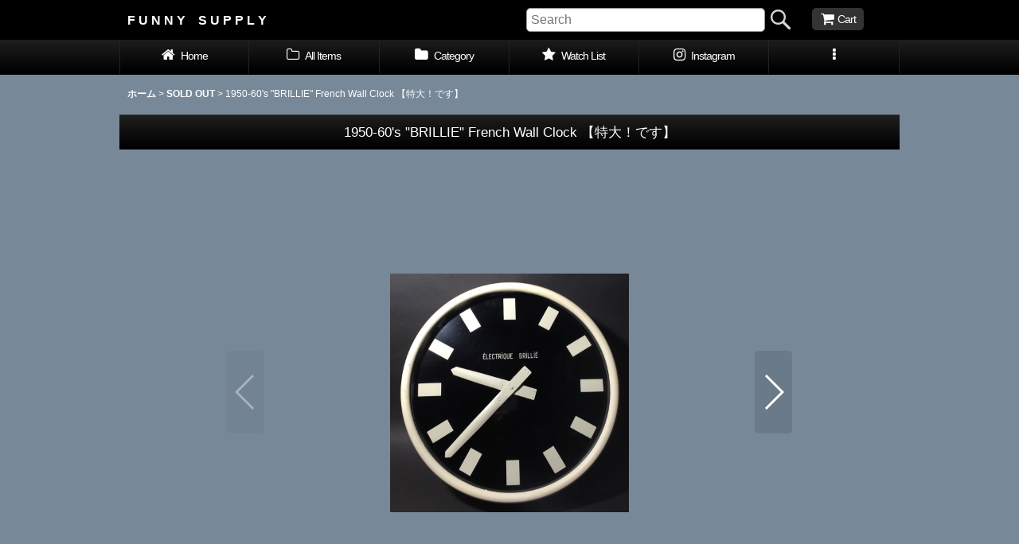

--- FILE ---
content_type: text/html; charset=UTF-8
request_url: https://www.funny-supply.com/product/3479
body_size: 14836
content:
<!DOCTYPE html><html lang="ja" class="responsive use_hover single_layout touch005">
<head prefix="og: http://ogp.me/ns# fb: http://ogp.me/ns/fb# product: http://ogp.me/ns/product#">
    <meta charset="utf-8" />
    <title>1950-60&#039;s &quot;BRILLIE&quot; French Wall Clock 【特大！です】 - F U N N Y　S U P P L Y</title>
    <meta name="keywords" content="FUNNY SUPPLY,インダストリアル,アンティーク,Gras,グラ,O.C.White,Grasランプ,インテリア雑貨,店舗什器,ヴィンテージ家具,米軍ハウス,シャビーシック,アンティークショップ,カントリー雑貨,アンティーク雑貨,アールデコアンティーク,福生,アンティーククロック,アンティーク壁掛け時計," />
    <meta name="description" content="店舗什器や生活で実用できる輸入アンティーク雑貨の【通信販売専門店】ファニーサプライ。《日常生活で使用するアンティーク》を当ショップの第一コンセプトとしまして、その時々で気になるアイテムをアメリカや、欧州各国から直接仕入れております。ショップさんなどの《店舗什器、内外装にも使えるアンティーク》もございます。" />
    <meta name="viewport" content="width=device-width, initial-scale=1.0, user-scalable=yes, viewport-fit=cover" />
    <meta name="format-detection" content="telephone=no" />
    <meta name="apple-touch-fullscreen" content="YES" />
    <meta property="og:url" content="https://www.funny-supply.com/product/3479" />
    <meta property="og:site_name" content="F U N N Y　S U P P L Y" />
    <meta property="og:title" content="1950-60&#039;s &quot;BRILLIE&quot; French Wall Clock 【特大！です】" />
    <meta property="og:description" content="1950〜60年代頃のフランス【Brillié】社製ラウンド型ウォール・クロックです。 brillie ブリエ  ☆" />
    <meta property="og:type" content="product" />
    <meta property="og:image" content="https://www.funny-supply.com/data/funny-supply/product/20160327_e4d72e.jpg" />
    <meta name="twitter:card" content="summary_large_image">
    <meta name="thumbnail" content="https://www.funny-supply.com/data/funny-supply/product/20160327_e4d72e.jpg" />
    <link rel="canonical" href="https://www.funny-supply.com/product/3479" />
    <link href="https://www.funny-supply.com/res/font/icon_font/ocnkiconf.min.css?v=11" rel="stylesheet">
    <link href="https://www.funny-supply.com/res/touch001/style/ocnk.min.css?v=72" rel="stylesheet" />
    <link href="https://www.funny-supply.com/res/touch005/style/template.css?1811011563" rel="stylesheet" />
    <link href="https://www.funny-supply.com/data/funny-supply/responsive/20191204205759b0f1c5.css?1700711887" rel="stylesheet" />
    <script src="https://www.funny-supply.com/res/touch005/js/jquery.min.js?1517808840"></script>
<META name="y_key" content="b03a3fa4868898b6">
<meta name="verify-v1" content="6+gDqg3LoV7prh1n3kyCDVy4XNWiPLBIgFR1dP5Tj80=" />

<link rel="shortcut icon" type="image/x-icon" href="https://www.funny-supply.com/data/funny-supply/image/favicon.ico">

<meta property="og:title" content="FUNNY SUPPLY -Antiques-" />
<meta property="og:type" content="article" />
<meta property="og:url" content="<?php the_permalink(); ?>" />
<meta property="og:site_name" content="FUNNY SUPPLY -Antiques-" />
<meta property="fb:admins" content="100003537096454" />
<script async src="https://www.googletagmanager.com/gtag/js?id=G-2TRPYKSZZ1"></script>
<script>
  window.dataLayer = window.dataLayer || [];
  function gtag(){dataLayer.push(arguments);}
  gtag('js', new Date());
  gtag('config', 'G-2TRPYKSZZ1');
</script>

</head>

<body class="detail_page_body category55_detail_page_body" id="detail_page_3479">
<div id="container" class="jpn_version visitor">
<div id="inner_container" class="vertical_stacking">

<div id="main_wrapper" class="stacking_item">

    <header>
        <div id="header_wrapper" class="standard_header has_search_bar">
            <div id="header" class="header">
                <div id="header_area" class="fix_center">
                    <div id="inner_header" class="flex_layout flex_j_between flex_nowrap">
                        <div class="header_center center_without_header_left flex_s_center">
                            <div class="shop_name_box">
                                <div class="shoptext flex_layout flex_a_center" itemscope="itemscope" itemtype="http://schema.org/Organization">
                                    <a itemprop="url" href="https://www.funny-supply.com/">F U N N Y　S U P P L Y</a>
                                </div>
                            </div>
                        </div>
                        <div class="header_right header_nav_size2 wide_decrement_column">
<div class="header_nav">
    <ul class="inner_header_nav  flex_layout flex_nowrap flex_j_end inner_header_nav_column2 reset_list_style">
        <li class="header_nav_item wrapped_item h_search flex_layout has_nav_icon search_bar_opener">
            <a href="javascript:void(0);" class="nav_btn flex_layout flex_a_center" aria-haspopup="true" role="button">
                <div class="nav_text flex_s_center">
                    <i class="fa fa-search menu_nav_icon" aria-hidden="true"></i>

                    <span class="nav_label">Search</span>
                </div>
            </a>
        </li>
        <li class="header_nav_item wrapped_item h_cart flex_layout has_nav_icon">
            <a href="https://www.funny-supply.com/cart" class="nav_btn flex_layout flex_a_center">
                <div class="nav_text flex_s_center">
                    <i class="fa fa-shopping-cart menu_nav_icon" aria-hidden="true"><span class="cart_qty"></span></i>

                    <span class="nav_label">Cart</span>
                </div>
            </a>
        </li>
    </ul>
</div>
                        </div>
                    </div>
<div class="search_bar hidden_search_bar has_header_right_size1 header_search_bar">
    <div class="inner_search_bar fix_center">
                                    <div class="search form_data" itemscope="itemscope" itemtype="http://schema.org/WebSite">
                                <meta itemprop="url" content="https://www.funny-supply.com" />
                                <form class="search_form" method="get" action="https://www.funny-supply.com/product-list" role="search" itemprop="potentialAction" itemscope="itemscope" itemtype="http://schema.org/SearchAction">
                                    <meta itemprop="target" content="https://www.funny-supply.com/product-list/?keyword={keyword}" />
                                    <input type="hidden" name="search_tmp" value="検索">                                    <input type="search" class="search_box" name="keyword" value="" placeholder="Search" itemprop="query-input" />
                                    <span class="global_btn">
                                        <input type="image" src="https://www.funny-supply.com/res/touch005/img/all/btn/searchinput_013.png" alt="検索" width="30" height="25" class="searchinput_image" />
                                    </span>
                                </form>
                            </div>

        <span class="close_btn_box">
            <a href="javascript:void(0);" class="search_close icon_btn" aria-label="キャンセル" role="button">
                <span class="close_btn"><i class="fa fa-times" aria-hidden="true"></i></span>
            </a>
        </span>
    </div>
</div>
                </div>
            </div>

            <nav class="header_global_nav">
<div class="global_nav column6">
    <ul class="inner_global_nav  flex_layout flex_nowrap fix_center reset_list_style">
        <li class="global_nav_item wrapped_item g_home flex_layout has_nav_icon">
            <a href="https://www.funny-supply.com/" class="nav_btn flex_layout flex_a_center">
                <div class="nav_text flex_s_center">
                    <i class="fa fa-home menu_nav_icon" aria-hidden="true"></i>

                    <span class="nav_label">Home</span>
                </div>
            </a>
        </li>
        <li class="global_nav_item wrapped_item g_link_item20 flex_layout has_nav_icon">
            <a href="https://www.funny-supply.com/product-group/13" class="nav_btn flex_layout flex_a_center">
                <div class="nav_text flex_s_center">
                    <i class="fa fa-folder-o menu_nav_icon" aria-hidden="true"></i>

                    <span class="nav_label">All Items</span>
                </div>
            </a>
        </li>
        <li class="global_nav_item wrapped_item g_category flex_layout has_nav_icon">
            <a href="https://www.funny-supply.com/category" class="nav_btn flex_layout flex_a_center">
                <div class="nav_text flex_s_center">
                    <i class="fa fa-folder menu_nav_icon" aria-hidden="true"></i>

                    <span class="nav_label">Category</span>
                </div>
            </a>
        </li>
        <li class="global_nav_item wrapped_item g_favorite flex_layout has_nav_icon">
            <a href="https://www.funny-supply.com/favorite" class="nav_btn flex_layout flex_a_center secure_link">
                <div class="nav_text flex_s_center">
                    <i class="fa fa-star menu_nav_icon" aria-hidden="true"></i>

                    <span class="nav_label">Watch List</span>
                </div>
            </a>
        </li>
        <li class="global_nav_item wrapped_item g_link_item33 flex_layout has_nav_icon">
            <a href="https://www.instagram.com/funny_supply/" class="nav_btn flex_layout flex_a_center" target="_blank">
                <div class="nav_text flex_s_center">
                    <i class="fa fa-instagram menu_nav_icon" aria-hidden="true"></i>

                    <span class="nav_label">Instagram</span>
                </div>
            </a>
        </li>
        <li class="global_nav_item wrapped_item g_menu flex_layout empty_nav_label has_nav_icon" data-type="toggle">
            <a href="javascript:void(0);" class="nav_btn flex_layout flex_a_center" aria-haspopup="true" aria-label=" メニュー" role="button">
                <div class="nav_text flex_s_center">
                    <i class="fa fa-ellipsis-v menu_nav_icon" aria-hidden="true"></i>

                    <span class="nav_label"></span>
                </div>
            </a>
        </li>
    </ul>
</div>
            </nav>

            <div class="popup_base popup_base_menu fix_center">
                <div class="popup_nav_area popup_primal_menu hidden_nav_area fix_center" aria-hidden="true" aria-expanded="false" role="dialog">
                    <div class="inner_popup_nav_area popup_nav_box fix_center">
                        <div class="upper_popup_nav">
                        </div>
<div class="popup_nav column1">
    <ul class="inner_popup_nav  flex_layout advanced_flex_wrap padfix reset_list_style" data-inner=".nav_text">
        <li class="popup_nav_item wrapped_item t_singin flex_layout has_nav_icon">
            <a href="https://www.funny-supply.com/member-login" class="nav_btn flex_layout flex_a_center secure_link">
                <div class="nav_text flex_s_center">
                    <i class="fa fa-sign-in menu_nav_icon" aria-hidden="true"></i>
                    <i class="fa fa-chevron-right right_side_nav_icon chevron_right_icon" aria-hidden="true"></i>

                    <span class="nav_label">Sign-in</span>
                </div>
            </a>
        </li>
        <li class="popup_nav_item wrapped_item t_link_item27 flex_layout has_nav_icon">
            <a href="https://funny-supply.blogspot.com/" class="nav_btn flex_layout flex_a_center" target="_blank">
                <div class="nav_text flex_s_center">
                    <i class="fa fa-pencil menu_nav_icon" aria-hidden="true"></i>
                    <i class="fa fa-chevron-right right_side_nav_icon chevron_right_icon" aria-hidden="true"></i>

                    <span class="nav_label">Blog</span>
                </div>
            </a>
        </li>
        <li class="popup_nav_item wrapped_item t_link_item21 flex_layout has_nav_icon">
            <a href="https://www.funny-supply.com/page/9#1" class="nav_btn flex_layout flex_a_center">
                <div class="nav_text flex_s_center">
                    <i class="fa fa-exclamation-triangle menu_nav_icon" aria-hidden="true"></i>
                    <i class="fa fa-chevron-right right_side_nav_icon chevron_right_icon" aria-hidden="true"></i>

                    <span class="nav_label">ご注文前のご注意</span>
                </div>
            </a>
        </li>
        <li class="popup_nav_item wrapped_item t_link_item22 flex_layout has_nav_icon">
            <a href="https://www.funny-supply.com/page/3#1" class="nav_btn flex_layout flex_a_center">
                <div class="nav_text flex_s_center">
                    <i class="fa fa-map-o menu_nav_icon" aria-hidden="true"></i>
                    <i class="fa fa-chevron-right right_side_nav_icon chevron_right_icon" aria-hidden="true"></i>

                    <span class="nav_label">How to Order</span>
                </div>
            </a>
        </li>
        <li class="popup_nav_item wrapped_item t_link_item23 flex_layout has_nav_icon">
            <a href="https://www.funny-supply.com/page/20" class="nav_btn flex_layout flex_a_center">
                <div class="nav_text flex_s_center">
                    <i class="fa fa-jpy menu_nav_icon" aria-hidden="true"></i>
                    <i class="fa fa-chevron-right right_side_nav_icon chevron_right_icon" aria-hidden="true"></i>

                    <span class="nav_label">“Cashdess” 5% Discount</span>
                </div>
            </a>
        </li>
        <li class="popup_nav_item wrapped_item t_link_item25 flex_layout has_nav_icon">
            <a href="https://www.funny-supply.com/page/6#7" class="nav_btn flex_layout flex_a_center">
                <div class="nav_text flex_s_center">
                    <i class="fa fa-truck menu_nav_icon" aria-hidden="true"></i>
                    <i class="fa fa-chevron-right right_side_nav_icon chevron_right_icon" aria-hidden="true"></i>

                    <span class="nav_label">Shipping</span>
                </div>
            </a>
        </li>
        <li class="popup_nav_item wrapped_item t_link_item34 flex_layout has_nav_icon">
            <a href="https://www.funny-supply.com/page/6#5" class="nav_btn flex_layout flex_a_center">
                <div class="nav_text flex_s_center">
                    <i class="fa fa-jpy menu_nav_icon" aria-hidden="true"></i>
                    <i class="fa fa-chevron-right right_side_nav_icon chevron_right_icon" aria-hidden="true"></i>

                    <span class="nav_label">Payment</span>
                </div>
            </a>
        </li>
        <li class="popup_nav_item wrapped_item t_link_item26 flex_layout has_nav_icon">
            <a href="https://www.funny-supply.com/page/19#1" class="nav_btn flex_layout flex_a_center">
                <div class="nav_text flex_s_center">
                    <i class="fa fa-plane menu_nav_icon" aria-hidden="true"></i>
                    <i class="fa fa-chevron-right right_side_nav_icon chevron_right_icon" aria-hidden="true"></i>

                    <span class="nav_label">We ship Worldwide !!</span>
                </div>
            </a>
        </li>
        <li class="popup_nav_item wrapped_item t_link_item28 flex_layout has_nav_icon">
            <a href="https://auctions.yahoo.co.jp/jp/show/rating?userID=us_funny_supply&amp;slider=undefined" class="nav_btn flex_layout flex_a_center" target="_blank">
                <div class="nav_text flex_s_center">
                    <i class="fa fa-gavel menu_nav_icon" aria-hidden="true"></i>
                    <i class="fa fa-chevron-right right_side_nav_icon chevron_right_icon" aria-hidden="true"></i>

                    <span class="nav_label"> Yahoo! Auction Feedback Ratings</span>
                </div>
            </a>
        </li>
        <li class="popup_nav_item wrapped_item t_contact flex_layout has_nav_icon">
            <a href="https://www.funny-supply.com/contact" class="nav_btn flex_layout flex_a_center secure_link">
                <div class="nav_text flex_s_center">
                    <i class="fa fa-envelope menu_nav_icon" aria-hidden="true"></i>
                    <i class="fa fa-chevron-right right_side_nav_icon chevron_right_icon" aria-hidden="true"></i>

                    <span class="nav_label">Contact</span>
                </div>
            </a>
        </li>
    </ul>
</div>
                        <div class="lower_popup_nav">
                        </div>
                        <div class="nav_close_box">
                            <a href="javascript:void(0);" class="nav_close" aria-label="閉じる" role="button"><span class="nav_close_btn"><i class="fa fa-times" aria-hidden="true"></i></span></a>
                        </div>
                        <a class="close_btn_box icon_btn" href="javascript:void(0);" aria-label="閉じる" role="button">
                            <span class="close_btn">
                                <i class="fa fa-times" aria-hidden="true"></i>
                            </span>
                        </a>
                    </div>
                </div>
            </div>

        </div>
    </header>


    <div id="contents" class="layout_1_col standard_contents">

<div class="breadcrumb_area fix_center">
    <ol class="breadcrumb_list" itemscope itemtype="https://schema.org/BreadcrumbList">
        <li class="breadcrumb_nav breadcrumb_nav1" itemprop="itemListElement" itemscope itemtype="https://schema.org/ListItem">
            <a href="https://www.funny-supply.com/" itemprop="item">
                <span class="breadcrumb_text" itemprop="name">ホーム</span>
            </a>
            <meta itemprop="position" content="1">
        </li>
        <li class="breadcrumb_nav breadcrumb_nav2" itemprop="itemListElement" itemscope itemtype="https://schema.org/ListItem">
            <span class="gt">&gt;</span>
            <a href="https://www.funny-supply.com/product-list/55" itemprop="item" class="item_list_link">
                <span class="breadcrumb_text" itemprop="name">SOLD OUT</span>
            </a>
            <meta itemprop="position" content="2">
        </li>
        <li class="breadcrumb_nav" itemprop="itemListElement" itemscope itemtype="https://schema.org/ListItem">
            <span class="gt">&gt;</span>
                <span class="thispage" itemprop="name">1950-60&#039;s &quot;BRILLIE&quot; French Wall Clock 【特大！です】</span>
            <meta itemprop="position" content="3">
        </li>
    </ol>
</div>

        <div id="inner_contents" class="clearfix fix_center">
            <div id="maincol">
                <main id="main_container">
                    <div id="inner_main_container">

                        <section>
                            <div class="page_box itemdetail itemdetail_soldout">


                                <div class="page_title">
                                    <h1 class="detail_page_title">
                                        <span class="title_head_space"></span>
                                        <span class="title_text goods_name">1950-60&#039;s &quot;BRILLIE&quot; French Wall Clock 【特大！です】</span>
                                        <span class="model_number_info model_number" id="h_m_number"></span>
                                        <span class="title_end_space"></span>

                                    </h1>
                                </div>


                                <div class="page_contents detail_contents">
                                    <div class="inner_page_contents">

                                        <div class="large_product_info_wrapper">
                                        <div class="main_photo_slide square_photo_slide_600">
                                            <div class="slider slider_box initial_loading" data-preload-images="false" data-auto-height="true"  data-pagination-selector=".thumbnail_image_link" data-speed="350" data-effect="slide" data-use-breakpoints="false" data-prev-button=".main_photo_button_prev" data-next-button=".main_photo_button_next" data-pagination=".main_photo_pagination">
                                                <div class="inner_slider_box has_outside_controller">
                                                    <div class="swiper-container swiper">
                                                        <ul class="swiper-wrapper photo_gallery">
                                                            <li class="swiper-slide gallery_item">
                                                                <div class="slider_image_box">
                                                                    <a href="https://www.funny-supply.com/data/funny-supply/product/20160327_e4d72e.jpg" class="gallery_link item_image_box zoom_link square_item_image_box" data-w="900" data-h="900" data-msrc="https://www.funny-supply.com/data/funny-supply/product/20160327_e4d72e.jpg" data-thumbnail="https://www.funny-supply.com/data/funny-supply/_/70726f647563742f32303136303332375f6534643732652e6a706700323330000074006669745f686569676874.jpg">
                                                                        <img src="https://www.funny-supply.com/data/funny-supply/product/20160327_e4d72e.jpg" class="item_image synchronous_loaded" width="300" height="300" alt="画像1: 1950-60&#039;s &quot;BRILLIE&quot; French Wall Clock  【特大！です】 (1)" />
                                                                    </a>
                                                                </div>
                                                            </li>
                                                            <li class="swiper-slide gallery_item">
                                                                <div class="slider_image_box">
                                                                    <a href="https://www.funny-supply.com/data/funny-supply/product/20160327_32f147.jpg" class="gallery_link item_image_box zoom_link portrait_item_image_box" data-w="900" data-h="1019" data-msrc="https://www.funny-supply.com/data/funny-supply/product/20160327_32f147.jpg" data-thumbnail="https://www.funny-supply.com/data/funny-supply/_/70726f647563742f32303136303332375f3332663134372e6a706700323330000074006669745f686569676874.jpg">
                                                                        <img src="https://www.funny-supply.com/data/funny-supply/_/70726f647563742f32303136303332375f3332663134372e6a706700323330000074006669745f686569676874.jpg" data-src="https://www.funny-supply.com/data/funny-supply/product/20160327_32f147.jpg" data-id="312330" class="item_image swiper-lazy" width="264" height="300" alt="画像2: 1950-60&#039;s &quot;BRILLIE&quot; French Wall Clock  【特大！です】 (2)" loading="eager" />
                                                                    </a>
                                                                </div>
                                                            </li>
                                                            <li class="swiper-slide gallery_item">
                                                                <div class="slider_image_box">
                                                                    <a href="https://www.funny-supply.com/data/funny-supply/product/20160327_bada42.jpg" class="gallery_link item_image_box zoom_link portrait_item_image_box" data-w="900" data-h="1200" data-msrc="https://www.funny-supply.com/data/funny-supply/product/20160327_bada42.jpg" data-thumbnail="https://www.funny-supply.com/data/funny-supply/_/70726f647563742f32303136303332375f6261646134322e6a706700323330000074006669745f686569676874.jpg">
                                                                        <img src="https://www.funny-supply.com/data/funny-supply/_/70726f647563742f32303136303332375f6261646134322e6a706700323330000074006669745f686569676874.jpg" data-src="https://www.funny-supply.com/data/funny-supply/product/20160327_bada42.jpg" data-id="312331" class="item_image swiper-lazy" width="225" height="300" alt="画像3: 1950-60&#039;s &quot;BRILLIE&quot; French Wall Clock  【特大！です】 (3)" loading="eager" />
                                                                    </a>
                                                                </div>
                                                            </li>
                                                            <li class="swiper-slide gallery_item">
                                                                <div class="slider_image_box">
                                                                    <a href="https://www.funny-supply.com/data/funny-supply/product/20160327_e21cd5.jpg" class="gallery_link item_image_box zoom_link portrait_item_image_box" data-w="900" data-h="1058" data-msrc="https://www.funny-supply.com/data/funny-supply/product/20160327_e21cd5.jpg" data-thumbnail="https://www.funny-supply.com/data/funny-supply/_/70726f647563742f32303136303332375f6532316364352e6a706700323330000074006669745f686569676874.jpg">
                                                                        <img src="https://www.funny-supply.com/data/funny-supply/_/70726f647563742f32303136303332375f6532316364352e6a706700323330000074006669745f686569676874.jpg" data-src="https://www.funny-supply.com/data/funny-supply/product/20160327_e21cd5.jpg" data-id="312332" class="item_image swiper-lazy" width="255" height="300" alt="画像4: 1950-60&#039;s &quot;BRILLIE&quot; French Wall Clock  【特大！です】 (4)" loading="eager" />
                                                                    </a>
                                                                </div>
                                                            </li>
                                                            <li class="swiper-slide gallery_item">
                                                                <div class="slider_image_box">
                                                                    <a href="https://www.funny-supply.com/data/funny-supply/product/20160327_6b39b5.jpg" class="gallery_link item_image_box zoom_link portrait_item_image_box" data-w="900" data-h="1200" data-msrc="https://www.funny-supply.com/data/funny-supply/product/20160327_6b39b5.jpg" data-thumbnail="https://www.funny-supply.com/data/funny-supply/_/70726f647563742f32303136303332375f3662333962352e6a706700323330000074006669745f686569676874.jpg">
                                                                        <img src="https://www.funny-supply.com/data/funny-supply/_/70726f647563742f32303136303332375f3662333962352e6a706700323330000074006669745f686569676874.jpg" data-src="https://www.funny-supply.com/data/funny-supply/product/20160327_6b39b5.jpg" data-id="312333" class="item_image swiper-lazy" width="225" height="300" alt="画像5: 1950-60&#039;s &quot;BRILLIE&quot; French Wall Clock  【特大！です】 (5)" loading="eager" />
                                                                    </a>
                                                                </div>
                                                            </li>
                                                            <li class="swiper-slide gallery_item">
                                                                <div class="slider_image_box">
                                                                    <a href="https://www.funny-supply.com/data/funny-supply/product/20160327_ba8792.jpg" class="gallery_link item_image_box zoom_link portrait_item_image_box" data-w="819" data-h="900" data-msrc="https://www.funny-supply.com/data/funny-supply/product/20160327_ba8792.jpg" data-thumbnail="https://www.funny-supply.com/data/funny-supply/_/70726f647563742f32303136303332375f6261383739322e6a706700323330000074006669745f686569676874.jpg">
                                                                        <img src="https://www.funny-supply.com/data/funny-supply/_/70726f647563742f32303136303332375f6261383739322e6a706700323330000074006669745f686569676874.jpg" data-src="https://www.funny-supply.com/data/funny-supply/product/20160327_ba8792.jpg" data-id="312334" class="item_image swiper-lazy" width="273" height="300" alt="画像6: 1950-60&#039;s &quot;BRILLIE&quot; French Wall Clock  【特大！です】 (6)" loading="eager" />
                                                                    </a>
                                                                </div>
                                                            </li>
                                                            <li class="swiper-slide gallery_item">
                                                                <div class="slider_image_box">
                                                                    <a href="https://www.funny-supply.com/data/funny-supply/product/20160327_155497.jpg" class="gallery_link item_image_box zoom_link landscape_item_image_box" data-w="900" data-h="608" data-msrc="https://www.funny-supply.com/data/funny-supply/product/20160327_155497.jpg" data-thumbnail="https://www.funny-supply.com/data/funny-supply/_/70726f647563742f32303136303332375f3135353439372e6a706700323330000074006669745f686569676874.jpg">
                                                                        <img src="https://www.funny-supply.com/data/funny-supply/_/70726f647563742f32303136303332375f3135353439372e6a706700323330000074006669745f686569676874.jpg" data-src="https://www.funny-supply.com/data/funny-supply/product/20160327_155497.jpg" data-id="312335" class="item_image swiper-lazy" width="300" height="202" alt="画像7: 1950-60&#039;s &quot;BRILLIE&quot; French Wall Clock  【特大！です】 (7)" loading="eager" />
                                                                    </a>
                                                                </div>
                                                            </li>
                                                            <li class="swiper-slide gallery_item">
                                                                <div class="slider_image_box">
                                                                    <a href="https://www.funny-supply.com/data/funny-supply/product/20160327_6a9deb.jpg" class="gallery_link item_image_box zoom_link landscape_item_image_box" data-w="900" data-h="638" data-msrc="https://www.funny-supply.com/data/funny-supply/product/20160327_6a9deb.jpg" data-thumbnail="https://www.funny-supply.com/data/funny-supply/_/70726f647563742f32303136303332375f3661396465622e6a706700323330000074006669745f686569676874.jpg">
                                                                        <img src="https://www.funny-supply.com/data/funny-supply/_/70726f647563742f32303136303332375f3661396465622e6a706700323330000074006669745f686569676874.jpg" data-src="https://www.funny-supply.com/data/funny-supply/product/20160327_6a9deb.jpg" data-id="312336" class="item_image swiper-lazy" width="300" height="212" alt="画像8: 1950-60&#039;s &quot;BRILLIE&quot; French Wall Clock  【特大！です】 (8)" loading="eager" />
                                                                    </a>
                                                                </div>
                                                            </li>
                                                            <li class="swiper-slide gallery_item">
                                                                <div class="slider_image_box">
                                                                    <a href="https://www.funny-supply.com/data/funny-supply/product/20160327_71e473.jpg" class="gallery_link item_image_box zoom_link landscape_item_image_box" data-w="900" data-h="607" data-msrc="https://www.funny-supply.com/data/funny-supply/product/20160327_71e473.jpg" data-thumbnail="https://www.funny-supply.com/data/funny-supply/_/70726f647563742f32303136303332375f3731653437332e6a706700323330000074006669745f686569676874.jpg">
                                                                        <img src="https://www.funny-supply.com/data/funny-supply/_/70726f647563742f32303136303332375f3731653437332e6a706700323330000074006669745f686569676874.jpg" data-src="https://www.funny-supply.com/data/funny-supply/product/20160327_71e473.jpg" data-id="312337" class="item_image swiper-lazy" width="300" height="202" alt="画像9: 1950-60&#039;s &quot;BRILLIE&quot; French Wall Clock  【特大！です】 (9)" loading="eager" />
                                                                    </a>
                                                                </div>
                                                            </li>
                                                            <li class="swiper-slide gallery_item">
                                                                <div class="slider_image_box">
                                                                    <a href="https://www.funny-supply.com/data/funny-supply/product/20160327_e064ac.jpg" class="gallery_link item_image_box zoom_link landscape_item_image_box" data-w="900" data-h="603" data-msrc="https://www.funny-supply.com/data/funny-supply/product/20160327_e064ac.jpg" data-thumbnail="https://www.funny-supply.com/data/funny-supply/_/70726f647563742f32303136303332375f6530363461632e6a706700323330000074006669745f686569676874.jpg">
                                                                        <img src="https://www.funny-supply.com/data/funny-supply/_/70726f647563742f32303136303332375f6530363461632e6a706700323330000074006669745f686569676874.jpg" data-src="https://www.funny-supply.com/data/funny-supply/product/20160327_e064ac.jpg" data-id="312338" class="item_image swiper-lazy" width="300" height="201" alt="画像10: 1950-60&#039;s &quot;BRILLIE&quot; French Wall Clock  【特大！です】 (10)" loading="eager" />
                                                                    </a>
                                                                </div>
                                                            </li>
                                                            <li class="swiper-slide gallery_item">
                                                                <div class="slider_image_box">
                                                                    <a href="https://www.funny-supply.com/data/funny-supply/product/20160327_1ae248.jpg" class="gallery_link item_image_box zoom_link landscape_item_image_box" data-w="900" data-h="683" data-msrc="https://www.funny-supply.com/data/funny-supply/product/20160327_1ae248.jpg" data-thumbnail="https://www.funny-supply.com/data/funny-supply/_/70726f647563742f32303136303332375f3161653234382e6a706700323330000074006669745f686569676874.jpg">
                                                                        <img src="https://www.funny-supply.com/data/funny-supply/_/70726f647563742f32303136303332375f3161653234382e6a706700323330000074006669745f686569676874.jpg" data-src="https://www.funny-supply.com/data/funny-supply/product/20160327_1ae248.jpg" data-id="312339" class="item_image swiper-lazy" width="300" height="227" alt="画像11: 1950-60&#039;s &quot;BRILLIE&quot; French Wall Clock  【特大！です】 (11)" loading="eager" />
                                                                    </a>
                                                                </div>
                                                            </li>
                                                            <li class="swiper-slide gallery_item">
                                                                <div class="slider_image_box">
                                                                    <a href="https://www.funny-supply.com/data/funny-supply/product/20160327_dec173.jpg" class="gallery_link item_image_box zoom_link landscape_item_image_box" data-w="900" data-h="673" data-msrc="https://www.funny-supply.com/data/funny-supply/product/20160327_dec173.jpg" data-thumbnail="https://www.funny-supply.com/data/funny-supply/_/70726f647563742f32303136303332375f6465633137332e6a706700323330000074006669745f686569676874.jpg">
                                                                        <img src="https://www.funny-supply.com/data/funny-supply/_/70726f647563742f32303136303332375f6465633137332e6a706700323330000074006669745f686569676874.jpg" data-src="https://www.funny-supply.com/data/funny-supply/product/20160327_dec173.jpg" data-id="312340" class="item_image swiper-lazy" width="300" height="224" alt="画像12: 1950-60&#039;s &quot;BRILLIE&quot; French Wall Clock  【特大！です】 (12)" loading="eager" />
                                                                    </a>
                                                                </div>
                                                            </li>
                                                            <li class="swiper-slide gallery_item">
                                                                <div class="slider_image_box">
                                                                    <a href="https://www.funny-supply.com/data/funny-supply/product/20160327_aedc9f.jpg" class="gallery_link item_image_box zoom_link landscape_item_image_box" data-w="900" data-h="686" data-msrc="https://www.funny-supply.com/data/funny-supply/product/20160327_aedc9f.jpg" data-thumbnail="https://www.funny-supply.com/data/funny-supply/_/70726f647563742f32303136303332375f6165646339662e6a706700323330000074006669745f686569676874.jpg">
                                                                        <img src="https://www.funny-supply.com/data/funny-supply/_/70726f647563742f32303136303332375f6165646339662e6a706700323330000074006669745f686569676874.jpg" data-src="https://www.funny-supply.com/data/funny-supply/product/20160327_aedc9f.jpg" data-id="312341" class="item_image swiper-lazy" width="300" height="228" alt="画像13: 1950-60&#039;s &quot;BRILLIE&quot; French Wall Clock  【特大！です】 (13)" loading="eager" />
                                                                    </a>
                                                                </div>
                                                            </li>
                                                            <li class="swiper-slide gallery_item">
                                                                <div class="slider_image_box">
                                                                    <a href="https://www.funny-supply.com/data/funny-supply/product/20160327_9ad047.jpg" class="gallery_link item_image_box zoom_link landscape_item_image_box" data-w="900" data-h="694" data-msrc="https://www.funny-supply.com/data/funny-supply/product/20160327_9ad047.jpg" data-thumbnail="https://www.funny-supply.com/data/funny-supply/_/70726f647563742f32303136303332375f3961643034372e6a706700323330000074006669745f686569676874.jpg">
                                                                        <img src="https://www.funny-supply.com/data/funny-supply/_/70726f647563742f32303136303332375f3961643034372e6a706700323330000074006669745f686569676874.jpg" data-src="https://www.funny-supply.com/data/funny-supply/product/20160327_9ad047.jpg" data-id="312342" class="item_image swiper-lazy" width="300" height="231" alt="画像14: 1950-60&#039;s &quot;BRILLIE&quot; French Wall Clock  【特大！です】 (14)" loading="eager" />
                                                                    </a>
                                                                </div>
                                                            </li>
                                                            <li class="swiper-slide gallery_item">
                                                                <div class="slider_image_box">
                                                                    <a href="https://www.funny-supply.com/data/funny-supply/product/20160327_bd3a5e.jpg" class="gallery_link item_image_box zoom_link portrait_item_image_box" data-w="849" data-h="900" data-msrc="https://www.funny-supply.com/data/funny-supply/product/20160327_bd3a5e.jpg" data-thumbnail="https://www.funny-supply.com/data/funny-supply/_/70726f647563742f32303136303332375f6264336135652e6a706700323330000074006669745f686569676874.jpg">
                                                                        <img src="https://www.funny-supply.com/data/funny-supply/_/70726f647563742f32303136303332375f6264336135652e6a706700323330000074006669745f686569676874.jpg" data-src="https://www.funny-supply.com/data/funny-supply/product/20160327_bd3a5e.jpg" data-id="312343" class="item_image swiper-lazy" width="283" height="300" alt="画像15: 1950-60&#039;s &quot;BRILLIE&quot; French Wall Clock  【特大！です】 (15)" loading="eager" />
                                                                    </a>
                                                                </div>
                                                            </li>
                                                        </ul>
                                                    </div>
                                                    <div class="slider_controller upper_slider_controller">
                                                        <div class="swiper-button-prev main_photo_button_prev"></div>
                                                        <div class="swiper-button-next main_photo_button_next"></div>
                                                    </div>
                                                </div>
                                                <div class="thumbnail wide_thumbnail">
                                                    <ul class="flex_layout flex_wrap flex_a_center flex_j_center reset_list_style" data-adjustment="off">
                                                        <li class="thumbnail_listbox wrapped_item photo_on" id="listbox_312329">
                                                            <a href="javascript:void(0);" class="thumbnail_image_link switching_link" role="button">
                                                                <span class="thumbnail_image_box">
                                                                    <img src="https://www.funny-supply.com/data/funny-supply/_/70726f647563742f32303136303332375f6534643732652e6a706700323330000074006669745f686569676874.jpg" alt="画像1: 1950-60&#039;s &quot;BRILLIE&quot; French Wall Clock  【特大！です】 (1)" id="thumbnail_312329" class="thumbnail_btn" width="115" />
                                                                </span>
                                                            </a>
                                                        </li>
                                                        <li class="thumbnail_listbox wrapped_item" id="listbox_312330">
                                                            <a href="javascript:void(0);" class="thumbnail_image_link switching_link" role="button">
                                                                <span class="thumbnail_image_box">
                                                                    <img src="https://www.funny-supply.com/data/funny-supply/_/70726f647563742f32303136303332375f3332663134372e6a706700323330000074006669745f686569676874.jpg" alt="画像2: 1950-60&#039;s &quot;BRILLIE&quot; French Wall Clock  【特大！です】 (2)" id="thumbnail_312330" class="thumbnail_btn" width="101" />
                                                                </span>
                                                            </a>
                                                        </li>
                                                        <li class="thumbnail_listbox wrapped_item" id="listbox_312331">
                                                            <a href="javascript:void(0);" class="thumbnail_image_link switching_link" role="button">
                                                                <span class="thumbnail_image_box">
                                                                    <img src="https://www.funny-supply.com/data/funny-supply/_/70726f647563742f32303136303332375f6261646134322e6a706700323330000074006669745f686569676874.jpg" alt="画像3: 1950-60&#039;s &quot;BRILLIE&quot; French Wall Clock  【特大！です】 (3)" id="thumbnail_312331" class="thumbnail_btn" width="86" />
                                                                </span>
                                                            </a>
                                                        </li>
                                                        <li class="thumbnail_listbox wrapped_item" id="listbox_312332">
                                                            <a href="javascript:void(0);" class="thumbnail_image_link switching_link" role="button">
                                                                <span class="thumbnail_image_box">
                                                                    <img src="https://www.funny-supply.com/data/funny-supply/_/70726f647563742f32303136303332375f6532316364352e6a706700323330000074006669745f686569676874.jpg" alt="画像4: 1950-60&#039;s &quot;BRILLIE&quot; French Wall Clock  【特大！です】 (4)" id="thumbnail_312332" class="thumbnail_btn" width="97" />
                                                                </span>
                                                            </a>
                                                        </li>
                                                        <li class="thumbnail_listbox wrapped_item" id="listbox_312333">
                                                            <a href="javascript:void(0);" class="thumbnail_image_link switching_link" role="button">
                                                                <span class="thumbnail_image_box">
                                                                    <img src="https://www.funny-supply.com/data/funny-supply/_/70726f647563742f32303136303332375f3662333962352e6a706700323330000074006669745f686569676874.jpg" alt="画像5: 1950-60&#039;s &quot;BRILLIE&quot; French Wall Clock  【特大！です】 (5)" id="thumbnail_312333" class="thumbnail_btn" width="86" />
                                                                </span>
                                                            </a>
                                                        </li>
                                                        <li class="thumbnail_listbox wrapped_item" id="listbox_312334">
                                                            <a href="javascript:void(0);" class="thumbnail_image_link switching_link" role="button">
                                                                <span class="thumbnail_image_box">
                                                                    <img src="https://www.funny-supply.com/data/funny-supply/_/70726f647563742f32303136303332375f6261383739322e6a706700323330000074006669745f686569676874.jpg" alt="画像6: 1950-60&#039;s &quot;BRILLIE&quot; French Wall Clock  【特大！です】 (6)" id="thumbnail_312334" class="thumbnail_btn" width="104" />
                                                                </span>
                                                            </a>
                                                        </li>
                                                        <li class="thumbnail_listbox wrapped_item" id="listbox_312335">
                                                            <a href="javascript:void(0);" class="thumbnail_image_link switching_link" role="button">
                                                                <span class="thumbnail_image_box">
                                                                    <img src="https://www.funny-supply.com/data/funny-supply/_/70726f647563742f32303136303332375f3135353439372e6a706700323330000074006669745f686569676874.jpg" alt="画像7: 1950-60&#039;s &quot;BRILLIE&quot; French Wall Clock  【特大！です】 (7)" id="thumbnail_312335" class="thumbnail_btn" width="115" />
                                                                </span>
                                                            </a>
                                                        </li>
                                                        <li class="thumbnail_listbox wrapped_item" id="listbox_312336">
                                                            <a href="javascript:void(0);" class="thumbnail_image_link switching_link" role="button">
                                                                <span class="thumbnail_image_box">
                                                                    <img src="https://www.funny-supply.com/data/funny-supply/_/70726f647563742f32303136303332375f3661396465622e6a706700323330000074006669745f686569676874.jpg" alt="画像8: 1950-60&#039;s &quot;BRILLIE&quot; French Wall Clock  【特大！です】 (8)" id="thumbnail_312336" class="thumbnail_btn" width="115" />
                                                                </span>
                                                            </a>
                                                        </li>
                                                        <li class="thumbnail_listbox wrapped_item" id="listbox_312337">
                                                            <a href="javascript:void(0);" class="thumbnail_image_link switching_link" role="button">
                                                                <span class="thumbnail_image_box">
                                                                    <img src="https://www.funny-supply.com/data/funny-supply/_/70726f647563742f32303136303332375f3731653437332e6a706700323330000074006669745f686569676874.jpg" alt="画像9: 1950-60&#039;s &quot;BRILLIE&quot; French Wall Clock  【特大！です】 (9)" id="thumbnail_312337" class="thumbnail_btn" width="115" />
                                                                </span>
                                                            </a>
                                                        </li>
                                                        <li class="thumbnail_listbox wrapped_item" id="listbox_312338">
                                                            <a href="javascript:void(0);" class="thumbnail_image_link switching_link" role="button">
                                                                <span class="thumbnail_image_box">
                                                                    <img src="https://www.funny-supply.com/data/funny-supply/_/70726f647563742f32303136303332375f6530363461632e6a706700323330000074006669745f686569676874.jpg" alt="画像10: 1950-60&#039;s &quot;BRILLIE&quot; French Wall Clock  【特大！です】 (10)" id="thumbnail_312338" class="thumbnail_btn" width="115" />
                                                                </span>
                                                            </a>
                                                        </li>
                                                        <li class="thumbnail_listbox wrapped_item" id="listbox_312339">
                                                            <a href="javascript:void(0);" class="thumbnail_image_link switching_link" role="button">
                                                                <span class="thumbnail_image_box">
                                                                    <img src="https://www.funny-supply.com/data/funny-supply/_/70726f647563742f32303136303332375f3161653234382e6a706700323330000074006669745f686569676874.jpg" alt="画像11: 1950-60&#039;s &quot;BRILLIE&quot; French Wall Clock  【特大！です】 (11)" id="thumbnail_312339" class="thumbnail_btn" width="115" />
                                                                </span>
                                                            </a>
                                                        </li>
                                                        <li class="thumbnail_listbox wrapped_item" id="listbox_312340">
                                                            <a href="javascript:void(0);" class="thumbnail_image_link switching_link" role="button">
                                                                <span class="thumbnail_image_box">
                                                                    <img src="https://www.funny-supply.com/data/funny-supply/_/70726f647563742f32303136303332375f6465633137332e6a706700323330000074006669745f686569676874.jpg" alt="画像12: 1950-60&#039;s &quot;BRILLIE&quot; French Wall Clock  【特大！です】 (12)" id="thumbnail_312340" class="thumbnail_btn" width="115" />
                                                                </span>
                                                            </a>
                                                        </li>
                                                        <li class="thumbnail_listbox wrapped_item" id="listbox_312341">
                                                            <a href="javascript:void(0);" class="thumbnail_image_link switching_link" role="button">
                                                                <span class="thumbnail_image_box">
                                                                    <img src="https://www.funny-supply.com/data/funny-supply/_/70726f647563742f32303136303332375f6165646339662e6a706700323330000074006669745f686569676874.jpg" alt="画像13: 1950-60&#039;s &quot;BRILLIE&quot; French Wall Clock  【特大！です】 (13)" id="thumbnail_312341" class="thumbnail_btn" width="115" />
                                                                </span>
                                                            </a>
                                                        </li>
                                                        <li class="thumbnail_listbox wrapped_item" id="listbox_312342">
                                                            <a href="javascript:void(0);" class="thumbnail_image_link switching_link" role="button">
                                                                <span class="thumbnail_image_box">
                                                                    <img src="https://www.funny-supply.com/data/funny-supply/_/70726f647563742f32303136303332375f3961643034372e6a706700323330000074006669745f686569676874.jpg" alt="画像14: 1950-60&#039;s &quot;BRILLIE&quot; French Wall Clock  【特大！です】 (14)" id="thumbnail_312342" class="thumbnail_btn" width="115" />
                                                                </span>
                                                            </a>
                                                        </li>
                                                        <li class="thumbnail_listbox wrapped_item" id="listbox_312343">
                                                            <a href="javascript:void(0);" class="thumbnail_image_link switching_link" role="button">
                                                                <span class="thumbnail_image_box">
                                                                    <img src="https://www.funny-supply.com/data/funny-supply/_/70726f647563742f32303136303332375f6264336135652e6a706700323330000074006669745f686569676874.jpg" alt="画像15: 1950-60&#039;s &quot;BRILLIE&quot; French Wall Clock  【特大！です】 (15)" id="thumbnail_312343" class="thumbnail_btn" width="108" />
                                                                </span>
                                                            </a>
                                                        </li>
                                                    </ul>
                                                </div>
                                            </div>
                                        </div>
                                        <div class="large_product_info_box">
                                        <div class="detail_item_data detail_block_name">
                                            <div class="item_name product_name_inside">
<span class="goods_name">1950-60's "BRILLIE" French Wall Clock <br>【特大！です】</span>

                                                <span class="model_number_info model_number" id="m_number"></span>
                                            </div>
                                        </div>
                                        <div class="detail_item_data detail_block_icon">
                                            <div class="common_icon box_both_ends_space">
                                            </div>
                                        </div>
                                        <div class="detail_item_data detail_section detail_block_price ">
                                            <div class="detail_section box_both_ends_space ">
                                                    <div class="price_section section_box">
                                                        <p class="selling_price">
                                                            <span class="product_inquiry" id="nsetprice">販売価格は<a href="https://www.funny-supply.com/contact/product/3479" class="secure_link">お問い合わせ</a>ください。</span>
                                                        </p>
                                                    </div>
                                            </div>
                                        </div>

                                        <div class="detail_item_data detail_block_stock">
                                            <div class="detail_section box_both_ends_space stock soldout">
                                                SOLD OUT
                                            </div>
                                        </div>
                                        <div class="detail_item_data detail_block_social">
                                            <div class="detail_section box_both_ends_space social_tool clearfix">
                                                <ul class="flex_layout flex_a_center flex_wrap reset_list_style" data-adjustment="off">
<li class="web_share_detail wrapped_item social_tool_item"><button class="web_share_button share_icon_button general_btn" type="button" title="シェアする" data-url="https://www.funny-supply.com/product/3479"><i class="ocnkiconf icon-ocnk-ishare" aria-hidden="true"></i></button></li><li class="twitter_detail wrapped_item social_tool_item"><a href="https://twitter.com/share?ref_src=twsrc%5Etfw" class="twitter-share-button" data-show-count="false" data-text="1950-60&#039;s &quot;BRILLIE&quot; French Wall Clock 【特大！です】" data-url="https://www.funny-supply.com/product/3479" data-lang="ja" target="_blank">Tweet</a><script type="text/javascript" async="async" src="https://platform.twitter.com/widgets.js"></script></li><li class="line_detail wrapped_item social_tool_item"><script src="https://www.line-website.com/social-plugins/js/thirdparty/loader.min.js" async="async" defer="defer"></script><div class="line-it-button" style="display: none;" data-lang="ja" data-type="share-a"  data-ver="3" data-url="https://www.funny-supply.com/product/3479" data-color="default" data-size="small"></div></li>                                                </ul>
                                            </div>
                                        </div>
                                        <div class="detail_item_data form_data detail_block_form" id="option">
                                            <form name="productadd" action="https://www.funny-supply.com/product/3479" id="productadd" method="post" class="product_form edit_form" novalidate="novalidate">
                                                                                                <div class="detail_section box_both_ends_space return">
                                                   <div id="detail_return" class="detail_return_box global_iconleft">
                                                       <a target="_blank" href="https://www.funny-supply.com/return-policy?popup=1" class="global_link return_policy_link"><i class="fa fa-chevron-right" aria-hidden="true"></i>返品特約に関する重要事項</a>
                                                   </div>
                                                </div>
                                                <div class="detail_section box_both_ends_space add_cart has_favorite_btn">
                                                    <div class="global_btn inquiry_btn">
                                                        <a href="https://www.funny-supply.com/contact/product/3479" class="secure_link button_image_link inquiryinput_image_link">
                                                            <img class="inquiryinput_image" src="https://www.funny-supply.com/data/funny-supply/image/20200118_eb95e9.png" alt="お問い合わせ" width="130" height="35" data-retention="1" />
                                                        </a>
                                                    </div>
                                                    <div class="global_btn favorite_btn">
                                                        <a href="javascript:void(0);" data-id="3479" class=" button_image_link favoriteinput_image_link" role="button">
                                                            <img class="favoriteinput_image" src="https://www.funny-supply.com/data/funny-supply/image/20200118_997114.png" alt="ウォッチリストへ" width="130" height="35" />
                                                        </a>
                                                    </div>
                                                </div>
                                            </form>
                                        </div>
                                        </div>
                                        </div>
                                        <div class="detail_inner_box detail_item_data detail_block_desc">
                                            <div class="detail_desc">
                                <div class="section_title">
                                    <h2>
                                        <span class="title_head_space"></span>
                                        <span class="title_text">商品詳細</span>
                                        <span class="title_end_space"></span>

                                    </h2>
                                </div>

                                                <div class="item_desc_data">
                                                    <div class="item_desc box_both_ends_space">
                                                        <div class="item_desc_text custom_desc">
1950〜60年代頃のフランス【Brillié】社製ラウンド型ウォール・クロックです。<font color=#FFFFFF> <b>brillie ブリエ </b></font></a><br />
<a href="https://www.funny-supply.com/product-list?keyword=Brilli%C3%A9&Submit=%E6%A4%9C%E7%B4%A2" TARGET=new"><B> &gt;&gt; 同社の時計  </B></a>は数多く取り扱って参りましたが、今回の時計は当店では初入荷となり、個人的にも<u>初見</u>となる珍しいモダンなタイプとなります。<br />
また、サイズの方も、ボディ直径43cm（ダイアル部は38cm）と過去最大となります。大きいため設置場所は限られそうですが、あえて低い場所に設置するのもアリですね。<br />
いずれにしても黒文字盤のインパクトは絶大です。<br />
サイズ感に関しましては、現在在庫している同社の時計との比較画像を最後にご用意しておりますので、そちらを参考にしてください。<br />
<br />
<br />
フェイスはガラス製。<br />
文字盤はシックな印象を受けるブラックで、現状はガラスがあるので分かりづらいですが、マットな黒ではなく、ツヤのある綺麗な "漆黒" となっております。<br />
また、ダイアルに "数字" は使用せずに、シンプルな "目盛り" 仕様となっており、カンパニーネームも併せて全てアイボリーカラーのステンシルにて描かれております。<br />
この文字盤は<u>分厚い鉄板</u>とアルミ板との2重構造となっており、アルミ板の方に文字盤が描かれております。<br />
文字盤自体はほぼ無傷で、大変良好なコンディションです。<br />
<br />
ラウンド型のボディは肉厚のアルミ製で、オリジナルの塗装の上からパステルグリーンが塗られ、最終的には文字盤の文字と同色となるアイボリーカラー（ツヤなし）にハケ塗りにて仕上げられております。経年によりかすかにペイントロスなどはございますが、モダンな雰囲気のデザインに対してこのハケ感もなかなか良い相性なのではないでしょうか。<br />
<br />
針類も至ってシンプルなデザインですが、時針・分針ともに平板ではなく "湾曲" している立体感がある針で、先端や、エンド部分などには小さいリベットでが付いており雰囲気抜群です。（かすかな歪みや曲がりなどはございます）<br />
<br />
ムーブメントは秒針がスムーズに動く電池式（平均月差±20秒-単三電池1本）のムーブメントに取り替えてあり、針類も加工をして全てオリジナルを使用しております。秒針は元々ございません。<br />
<br />
<br />
◆SIZE◆ H:43cm × D:9.5cm<br />
総重量約2.6kg<br />
<A HREF="http://page16.auctions.yahoo.co.jp/jp/auction/u104907544" TARGET=new"><font color=#FFFFFF> <b>☆</b></font></a>
                                                        </div>
                                                    </div>
                                                </div>
                                            </div>
                                        </div>
                                        <div class="ajax_item" data-mode="similarity" data-id="3479" data-title="" data-hide-zero="on" data-cols="3" data-up-to="6" data-slide="on" data-autoplay="on" data-interval="5000" data-duration="350" data-cnt="24" data-random="off" data-area="detail" data-async-image="on"></div>

                                    </div>
                                </div>

                            </div>
                        </section>

                    </div>
                </main>
            </div>


        </div>

    </div>

</div>

<div id="bottom_wrapper" class="stacking_item">
    <footer id="footer_container">
        <div id="footer_wrapper" class="footer_area standard_footer">
            <div class="fixed_corner_box">
                <a href="#container" class="back_to_top fixed_corner_button" data-style="off" aria-label="ページトップへ">
                    <span class="inner_fixed_corner"><i class="fa fa-angle-up" aria-hidden="true"></i></span>
                </a>
            </div>
            <div class="footer_nav column1" role="navigation">
                <ul class="inner_footer_nav inner_footer_nav1 flex_layout advanced_flex_wrap padfix fix_center reset_list_style" data-inner=".nav_text">
        <li class="footer_nav_item wrapped_item f_favorite flex_layout has_nav_icon">
            <a href="https://www.funny-supply.com/favorite" class="nav_btn flex_layout flex_a_center secure_link">
                <div class="nav_text flex_s_center">
                    <i class="fa fa-star menu_nav_icon" aria-hidden="true"></i>
                    <i class="fa fa-chevron-right right_side_nav_icon chevron_right_icon" aria-hidden="true"></i>

                    <span class="nav_label">ウォッチリスト</span>
                </div>
            </a>
        </li>
        <li class="footer_nav_item wrapped_item f_link_item31 flex_layout has_nav_icon">
            <a href="https://www.instagram.com/funny_supply/" class="nav_btn flex_layout flex_a_center" target="_blank">
                <div class="nav_text flex_s_center">
                    <i class="fa fa-instagram menu_nav_icon" aria-hidden="true"></i>
                    <i class="fa fa-chevron-right right_side_nav_icon chevron_right_icon" aria-hidden="true"></i>

                    <span class="nav_label">インスタグラム</span>
                </div>
            </a>
        </li>
        <li class="footer_nav_item wrapped_item f_link_item14 flex_layout has_nav_icon">
            <a href="https://funny-supply.blogspot.com/" class="nav_btn flex_layout flex_a_center" target="_blank">
                <div class="nav_text flex_s_center">
                    <i class="fa fa-pencil menu_nav_icon" aria-hidden="true"></i>
                    <i class="fa fa-chevron-right right_side_nav_icon chevron_right_icon" aria-hidden="true"></i>

                    <span class="nav_label">ブログ</span>
                </div>
            </a>
        </li>
        <li class="footer_nav_item wrapped_item f_link_item10 flex_layout has_nav_icon">
            <a href="https://www.funny-supply.com/page/9#1" class="nav_btn flex_layout flex_a_center">
                <div class="nav_text flex_s_center">
                    <i class="fa fa-exclamation-triangle menu_nav_icon" aria-hidden="true"></i>
                    <i class="fa fa-chevron-right right_side_nav_icon chevron_right_icon" aria-hidden="true"></i>

                    <span class="nav_label">ご注文前のご注意</span>
                </div>
            </a>
        </li>
        <li class="footer_nav_item wrapped_item f_link_item9 flex_layout has_nav_icon">
            <a href="https://www.funny-supply.com/page/3#1" class="nav_btn flex_layout flex_a_center">
                <div class="nav_text flex_s_center">
                    <i class="fa fa-map-o menu_nav_icon" aria-hidden="true"></i>
                    <i class="fa fa-chevron-right right_side_nav_icon chevron_right_icon" aria-hidden="true"></i>

                    <span class="nav_label">ご注文方法</span>
                </div>
            </a>
        </li>
        <li class="footer_nav_item wrapped_item f_link_item13 flex_layout has_nav_icon">
            <a href="https://www.funny-supply.com/page/20" class="nav_btn flex_layout flex_a_center">
                <div class="nav_text flex_s_center">
                    <i class="fa fa-money menu_nav_icon" aria-hidden="true"></i>
                    <i class="fa fa-chevron-right right_side_nav_icon chevron_right_icon" aria-hidden="true"></i>

                    <span class="nav_label">￥ キャッシュデス５％割引 ￥について</span>
                </div>
            </a>
        </li>
        <li class="footer_nav_item wrapped_item f_link_item12 flex_layout has_nav_icon">
            <a href="https://www.funny-supply.com/page/6" class="nav_btn flex_layout flex_a_center">
                <div class="nav_text flex_s_center">
                    <i class="fa fa-truck menu_nav_icon" aria-hidden="true"></i>
                    <i class="fa fa-chevron-right right_side_nav_icon chevron_right_icon" aria-hidden="true"></i>

                    <span class="nav_label">配送について</span>
                </div>
            </a>
        </li>
        <li class="footer_nav_item wrapped_item f_link_item35 flex_layout has_nav_icon">
            <a href="https://www.funny-supply.com/page/6#5" class="nav_btn flex_layout flex_a_center">
                <div class="nav_text flex_s_center">
                    <i class="fa fa-jpy menu_nav_icon" aria-hidden="true"></i>
                    <i class="fa fa-chevron-right right_side_nav_icon chevron_right_icon" aria-hidden="true"></i>

                    <span class="nav_label">お支払い方法について</span>
                </div>
            </a>
        </li>
        <li class="footer_nav_item wrapped_item f_link_item16 flex_layout has_nav_icon">
            <a href="https://www.funny-supply.com/page/19#1" class="nav_btn flex_layout flex_a_center">
                <div class="nav_text flex_s_center">
                    <i class="fa fa-plane menu_nav_icon" aria-hidden="true"></i>
                    <i class="fa fa-chevron-right right_side_nav_icon chevron_right_icon" aria-hidden="true"></i>

                    <span class="nav_label">海外発送について</span>
                </div>
            </a>
        </li>
        <li class="footer_nav_item wrapped_item f_link_item18 flex_layout has_nav_icon">
            <a href="https://auctions.yahoo.co.jp/jp/show/rating?userID=us_funny_supply&amp;slider=undefined" class="nav_btn flex_layout flex_a_center" target="_blank">
                <div class="nav_text flex_s_center">
                    <i class="fa fa-gavel menu_nav_icon" aria-hidden="true"></i>
                    <i class="fa fa-chevron-right right_side_nav_icon chevron_right_icon" aria-hidden="true"></i>

                    <span class="nav_label">ヤフオク！での総合評価</span>
                </div>
            </a>
        </li>
        <li class="footer_nav_item wrapped_item f_link_item29 flex_layout has_nav_icon">
            <a href="https://www.funny-supply.com/contact" class="nav_btn flex_layout flex_a_center">
                <div class="nav_text flex_s_center">
                    <i class="fa fa-envelope menu_nav_icon" aria-hidden="true"></i>
                    <i class="fa fa-chevron-right right_side_nav_icon chevron_right_icon" aria-hidden="true"></i>

                    <span class="nav_label">お問い合わせ</span>
                </div>
            </a>
        </li>
        <li class="footer_nav_item wrapped_item f_info flex_layout has_nav_icon">
            <a href="https://www.funny-supply.com/info" class="nav_btn flex_layout flex_a_center">
                <div class="nav_text flex_s_center">
                    <i class="fa fa-file-text menu_nav_icon" aria-hidden="true"></i>
                    <i class="fa fa-chevron-right right_side_nav_icon chevron_right_icon" aria-hidden="true"></i>

                    <span class="nav_label">特定商取引法表示</span>
                </div>
            </a>
        </li>
    </ul>
                        </div>
            <div id="footer">
                <div id="inner_footer" class="fix_center" role="contentinfo">
                    <div id="copyright" class="custom_space">
<br><CENTER><a href="https://www.funny-supply.com/"><img alt="FUNNY SUPPLY ファニーサプライ インダストリアル アンティーク" src="https://www.funny-supply.com/data/funny-supply/image/FUNNY-STAR-Bottom.png" /></a><br />
<br />
<br />
<font face=Copperplate Gothic Bold, Futura, Arial, Helvetica, sans-serif;>Copyright (C) 2008-2025 FUNNY SUPPLY. All Rights Reserved.</CENTER></font>
                    </div>
                </div>
            </div>
        </div>
    </footer>


</div>
<noscript><div class="uppermost_note"><div class="uppermost_note_desc">JavaScriptを有効にしてご利用ください</div></div></noscript>

</div>

</div>

<script type="text/template" id="ajax_item_wrap_template">
<section>
    <div class="item_box ajax_item_box">
        <div class="section_title">
            <h2>
                <span class="title_head_space"></span>
                <span class="title_text"><%= title %></span>
                <span class="title_end_space"></span>
            </h2>
        </div>
        <div class="ajax_comment"></div>
        <div class="ajax_contents">
            <div class="ajax_list_box" data-position="<%- position %>" data-pointer="<%- pointer %>" data-adjustment="<%- adjustment %>" data-cols="<%- cols %>" data-async="<%- asyncImage %>">
                <div class="ajax_itemlist_box list_item_table loading"></div>
            </div>
        </div>
    </div>
</section>
</script>
<script type="text/template" id="overlay_template">
<div class="overlay_area">
    <div class="overlay_front">
        <div class="inner_overlay_front">
            <div class="modal_skin clearfix" tabindex="0">
<%= inner_skin %>
            </div>
<%= close_btn %>
        </div>
    </div>
</div>
</script>
<script type="text/template" id="alert_template">
<div class="alert_form">
    <div class="alert_message">
        <%= message %>
    </div>
    <div class="overlay_alert_close">
        <div class="btn_box">
            <div class="form_btn">
                <span class="global_btn">
                    <button type="button" class="yesinput btn_size_large btn_color_emphasis close_link">
                        <span class="button_head_space"></span>
                        <span class="button_text">はい</span>
                        <span class="button_end_space"></span>
                    </button>
                </span>
            </div>
        </div>
    </div>
</div>
</script>
<script type="text/template" id="menu_popup_template">
<div class="popup_menu fix_center prepared_popup">
    <div class="popup_nav_area popup_menu_area fix_center">
        <div class="inner_popup_nav_area popup_main_menu fix_center">
<%= menuList %>
        </div>
        <div class="inner_popup_nav_area popup_sub_menu fix_center"></div>
    </div>
</div>
</script>
<script type="text/template" id="menu_popup_inner_template">
<div class="popup_nav_title"><%= title %></div>
<div class="popup_nav column1">
    <ul class="inner_popup_nav flex_layout advanced_flex_wrap padfix reset_list_style<%- additionalClassName%>">
<%= linkList %>
    </ul>
    <a class="close_btn_box icon_btn nav_close" href="javascript:void(0);" aria-label="閉じる" role="button">
        <span class="close_btn">
            <i class="fa fa-times" aria-hidden="true"></i>
        </span>
    </a>
</div>
<div class="nav_close_box">
    <a href="javascript:void(0);" class="nav_close" title="閉じる" role="button">
        <span class="nav_close_btn">
            <i class="fa fa-times" title="閉じる"></i>
        </span>
    </a>
</div>
</script>
<script type="text/template" id="menu_popup_title_template">
<div class="upper_popup_nav">
    <div class="popup_menu_back global_btn backinput_btn"><a href="javascript:void(0);" class="backinput btn_size_small btn_color_common" role="button">戻る</a></div>
    <div class="popup_sub_title">
        <span class="title_head_space"></span>
        <span class="title_text"><%- title %></span>
        <span class="title_end_space"></span>
    </div>
</div>
</script>
<script type="text/template" id="menu_popup_link_template">
<li class="popup_nav_item wrapped_item flex_layout <%- uniqueName %>">
    <a href="<%- url %>" class="nav_btn<%- hasImage %> flex_layout flex_a_center item_list_link<% if (hasSub) { %> has_popup_sub_menu<% } %>" data-sub-menu="<% if (hasSub) { %><%- index %><% } %>">
        <%= image %>
        <div class="nav_text flex_s_center">
            <span class="nav_space"></span>
            <i class="fa fa-chevron-right right_side_nav_icon chevron_right_icon" aria-hidden="true"></i>
            <span class="nav_label"><%- label %></span>
        </div>
    </a>
</li>
</script>
<script type="text/template" id="menu_popup_link_image_template">
<div class="<%- className %>">
    <img src="<%- imagePath %>" width="<%- imageWidth %>" height="<%- imageHeight %>" alt="" />
</div>
</script>
<script type="text/template" id="variation_popup_template">
<div class="popup_variation">
    <a class="close_btn_box" href="javascript:void(0);" aria-label="閉じる" role="button"><span class="icon_btn"><span class="close_btn"><i class="fa fa-times" aria-hidden="true"></i></span></span></a>
    <div class="upper_popup_message"></div>
    <div class="inner_popup_variation">
<%= variations %>
    </div>
    <div class="popup_bottom_ok">
        <span class="global_btn okinput_btn">
            <button type="button" class="okinput btn_size_large btn_color_common">
                <span class="button_head_space"></span>
                <span class="button_text">OK</span>
                <span class="button_end_space"></span>
            </button>
        </span>
    </div>
    <div class="popup_bottom_close global_iconleft">
        <a href="javascript:void(0);" class="close_link global_link" role="button"><i class="fa fa-times" aria-hidden="true"></i>閉じる</a>
    </div>
</div>
</script>
<script type="text/template" id="variation_selection_template">
<div class="popup_variation_selection popup_variation_<%- selectIndex %>">
    <div class="popup_variation_title">
        <span class="popup_variation_label"><%- selectInfo.selectLabel %><span class="colon">:</span></span>
        <span class="popup_variation_value"></span>
        <span class="popup_title_button"></span>
    </div>
    <div class="popup_variation_options"><%= options %></div>
</div>
</script>
<script type="text/template" id="button_template">
<button type="<%- type %>" class="<%- classNames %>"<%- attr %>>
    <span class="button_head_space"></span>
    <span class="button_text"><%- label %></span>
    <span class="button_end_space"></span>
</button>
</script>
<script type="text/template" id="photo_gallery_template">
<div class="pswp" tabindex="-1" role="dialog" aria-hidden="true">
    <div class="pswp__bg"></div>
    <div class="pswp__scroll-wrap">
        <div class="pswp__container">
            <div class="pswp__item"></div>
            <div class="pswp__item"></div>
            <div class="pswp__item"></div>
        </div>
        <div class="pswp__ui pswp__ui--hidden">
            <div class="pswp__top-bar">
                <div class="pswp__counter"></div>
                <button class="pswp__button pswp__button--close photo_gallery_close_btn" title="閉じる (Esc)"></button>
                <button class="pswp__button pswp__button--share" title="Share"></button>
                <button class="pswp__button pswp__button--fs" title="Toggle fullscreen"></button>
                <button class="pswp__button pswp__button--zoom" title="Zoom in/out"></button>
                <div class="pswp__preloader">
                    <div class="pswp__preloader__icn">
                      <div class="pswp__preloader__cut">
                        <div class="pswp__preloader__donut"></div>
                      </div>
                    </div>
                </div>
            </div>
            <div class="pswp__share-modal pswp__share-modal--hidden pswp__single-tap">
                <div class="pswp__share-tooltip"></div>
            </div>
            <button class="pswp__button pswp__button--arrow--left" title="前">
            </button>
            <button class="pswp__button pswp__button--arrow--right" title="次">
            </button>
            <div class="pswp__caption">
                <div class="pswp__caption__center"></div>
            </div>
        </div>
        <div class="pswp__zoom_in_sign pswp__zoom_in_hidden"><i class="fa fa-chevron-circle-left zoom_sign_left_icon" aria-hidden="true"></i><i class="fa fa-chevron-circle-right zoom_sign_right_icon" aria-hidden="true"></i></div>
    </div>
</div>
</script>
<script type="text/template" id="gallery_slider_box_template">
<div class="gallery_slider slider_box initial_loading" data-preload-images="true">
    <div class="inner_slider_box">
        <div class="swiper-container swiper">
            <ul class="swiper-wrapper">
<%= items %>
            </ul>
        </div>
    </div>
</div>
</script>
<script type="text/template" id="gallery_slider_item_template"><li class="swiper-slide gallery_item"><div class="slider_image_box"><a href="javascript:void(0);" class="thumbnail_image_link switching_link" role="button"><img src="<%- src %>" width="<%- width %>" alt="<%- title %>" class="thumbnail_btn" /></a></div></li></script>
<script type="text/template" id="custum_nav_list_template">
<ul class="flex_layout reset_list_style">
<%= listItems %>
</ul>
</script>
<script type="text/template" id="custum_nav_item_template">
<li class="wrapped_item flex_layout">
    <a href="<%- url %>" class="nav_btn flex_layout flex_a_center item_list_link">
    <div class="nav_text">
        <span class="nav_space"></span>
        <i class="fa fa-chevron-right right_side_nav_icon chevron_right_icon" aria-hidden="true"></i>
        <span class="nav_label"><%- label %></span>
    </div>
    </a>
</li>
</script>
<script type="text/template" id="custum_nav_image_item_template">
    <li class="wrapped_item flex_layout">
        <a href="<%- url %>" class="nav_btn flex_layout flex_a_center item_list_link has_image_nav_btn">
            <div class="itemlist_categoryimage"><img src="<%- imgUrl %>" width="40" height="40" alt></div>
            <div class="nav_text">
                <span class="nav_space"></span>
                <i class="fa fa-chevron-right right_side_nav_icon chevron_right_icon" aria-hidden="true"></i>
                <span class="nav_label"><%- label %></span>
            </div>
        </a>
    </li>
</script>

<script src="https://www.funny-supply.com/res/touch005/js/layout/underscore.js?v=1613361977"></script>
<script src="https://www.funny-supply.com/res/touch005/js/public/swiper-bundle.min.js?v=2"></script>
<script src="https://www.funny-supply.com/res/touch005/js/public/photoswipe.min.js"></script>
<script src="https://www.funny-supply.com/res/touch005/js/public/photoswipe-ui-default.min.js"></script>
<script src="https://www.funny-supply.com/res/touch005/js/pack/common-min.js?1613361997"></script>
<script src="https://www.funny-supply.com/res/touch005/js/pack/ocnk-min.js?1613361988"></script>

<script>
(function ($) {
   if (globalObj.useAdditionalScripts()) {
       globalObj.unuseInitProcess = true;
        $.when(
            $.cachedScript('https://www.funny-supply.com/res/touch005/js/layout/flipsnap.min.js'),
            $.cachedScript('https://www.funny-supply.com/res/touch005/js/pack/ocnk-addition-min.js?v=2')
        ).done(globalObj.initAdditionalScripts);
    }
})(jQuery);
</script>



<script>
var xmlUrl = "https://www.funny-supply.com" + "/xml.php";
var xmlSecureUrl = "https://www.funny-supply.com" + "/xml.php";
var OK_icon_src = 'https://www.funny-supply.com/res/touch005/img/all/icon_ok_x2.png';
var NG_icon_src = 'https://www.funny-supply.com/res/touch005/img/all/icon_caution_x2.png';
var CURPLACE = 'product';
var MSG_INPUT = '入力してください。';
var MSG_SELECT = '選択してください。';
var MSG_NUMERIC1 = '半角数字で正しく入力してください。';
var MSG_MAX_LENGTH = '%s文字以内で入力してください。';
var MSG_ADDRESS = {
    'japan1': '(市区町村郡)', 'japan2': '(町名・番地)', 'japan3': '(マンション・ビル名・部屋番号)',
    'oversea1': '(Street address)', 'oversea2': '(Apt./Bldg. No.)', 'oversea3': '(City, State/Province)'
};
globalObj.closeBtnHtml = '<a class="close_btn_box icon_btn" href="javascript:void(0);" aria-label="閉じる" role="button"><span class="close_btn"><i class="fa fa-times" aria-hidden="true"></i></span></a>';
var browserType = '';
globalObj.language = 'Japanese';
globalObj.iconFontCloseBtn = '<a href="javascript:void(0);" class="icon_btn" aria-label="閉じる" role="button"><span class="close_btn"><i class="fa fa-times" aria-hidden="true"></i></span></a>';
globalObj.noImageLabel = '写真が見つかりません';
globalObj.closeLabel = '閉じる';
globalObj.home = 'https://www.funny-supply.com';
globalObj.b = 'https://www.funny-supply.com';
globalObj.productListType = '';
globalObj.productListQueryString = '';
globalObj.productListCondition = {};
globalObj.cartItemCnt = 0;
globalObj.normalCartItemCnt = 0;
globalObj.subscriptionCartItemCnt = 0;
globalObj.useCategoryAllLabel = false;
globalObj.useSubCategoryAllLabel = false;
globalObj.subCategorySelectDefaultLabel = '[全商品]';
globalObj.categoryListTitle = 'カテゴリ別商品検索';
globalObj.groupListTitle = '全商品一覧（新着順）';
globalObj.productCategoryNames = {"61":{"id":"61","name":"Home \uff06 Office","photo":null,"photo_url":null,"photo_width":80,"photo_height":80,"display_photo_in_header_nav":"t","display_photo_in_side_nav":"t","display_photo_in_product_list":"t","order":0},"56":{"id":"56","name":"Lighting \uff06 Electric","photo":null,"photo_url":null,"photo_width":80,"photo_height":80,"display_photo_in_header_nav":"t","display_photo_in_side_nav":"t","display_photo_in_product_list":"t","order":1},"60":{"id":"60","name":"Kitchen \uff06 Bathroom","photo":null,"photo_url":null,"photo_width":80,"photo_height":80,"display_photo_in_header_nav":"t","display_photo_in_side_nav":"t","display_photo_in_product_list":"t","order":2},"62":{"id":"62","name":"Clothing Hanger","photo":null,"photo_url":null,"photo_width":80,"photo_height":80,"display_photo_in_header_nav":"t","display_photo_in_side_nav":"t","display_photo_in_product_list":"t","order":3},"57":{"id":"57","name":"Garden \uff06 Entrance","photo":null,"photo_url":null,"photo_width":80,"photo_height":80,"display_photo_in_header_nav":"t","display_photo_in_side_nav":"t","display_photo_in_product_list":"t","order":4},"59":{"id":"59","name":"Hardware","photo":null,"photo_url":null,"photo_width":80,"photo_height":80,"display_photo_in_header_nav":"t","display_photo_in_side_nav":"t","display_photo_in_product_list":"t","order":5},"58":{"id":"58","name":"Others","photo":null,"photo_url":null,"photo_width":80,"photo_height":80,"display_photo_in_header_nav":"t","display_photo_in_side_nav":"t","display_photo_in_product_list":"t","order":6},"54":{"id":"54","name":"JUNK\u3010\u51e6\u5206\u54c1\u3011","photo":null,"photo_url":null,"photo_width":80,"photo_height":80,"display_photo_in_header_nav":"t","display_photo_in_side_nav":"t","display_photo_in_product_list":"t","order":7},"55":{"id":"55","name":"SOLD OUT","photo":null,"photo_url":null,"photo_width":80,"photo_height":80,"display_photo_in_header_nav":"t","display_photo_in_side_nav":"t","display_photo_in_product_list":"t","order":8},"66":{"id":"66","name":"I \u2661 Chopper !!","photo":null,"photo_url":null,"photo_width":80,"photo_height":80,"display_photo_in_header_nav":"t","display_photo_in_side_nav":"t","display_photo_in_product_list":"t","order":9}};
globalObj.productCategoryNameList = [{"id":"61","name":"Home \uff06 Office","photo":null,"photo_url":null,"photo_width":80,"photo_height":80,"display_photo_in_header_nav":"t","display_photo_in_side_nav":"t","display_photo_in_product_list":"t"},{"id":"56","name":"Lighting \uff06 Electric","photo":null,"photo_url":null,"photo_width":80,"photo_height":80,"display_photo_in_header_nav":"t","display_photo_in_side_nav":"t","display_photo_in_product_list":"t"},{"id":"60","name":"Kitchen \uff06 Bathroom","photo":null,"photo_url":null,"photo_width":80,"photo_height":80,"display_photo_in_header_nav":"t","display_photo_in_side_nav":"t","display_photo_in_product_list":"t"},{"id":"62","name":"Clothing Hanger","photo":null,"photo_url":null,"photo_width":80,"photo_height":80,"display_photo_in_header_nav":"t","display_photo_in_side_nav":"t","display_photo_in_product_list":"t"},{"id":"57","name":"Garden \uff06 Entrance","photo":null,"photo_url":null,"photo_width":80,"photo_height":80,"display_photo_in_header_nav":"t","display_photo_in_side_nav":"t","display_photo_in_product_list":"t"},{"id":"59","name":"Hardware","photo":null,"photo_url":null,"photo_width":80,"photo_height":80,"display_photo_in_header_nav":"t","display_photo_in_side_nav":"t","display_photo_in_product_list":"t"},{"id":"58","name":"Others","photo":null,"photo_url":null,"photo_width":80,"photo_height":80,"display_photo_in_header_nav":"t","display_photo_in_side_nav":"t","display_photo_in_product_list":"t"},{"id":"54","name":"JUNK\u3010\u51e6\u5206\u54c1\u3011","photo":null,"photo_url":null,"photo_width":80,"photo_height":80,"display_photo_in_header_nav":"t","display_photo_in_side_nav":"t","display_photo_in_product_list":"t"},{"id":"55","name":"SOLD OUT","photo":null,"photo_url":null,"photo_width":80,"photo_height":80,"display_photo_in_header_nav":"t","display_photo_in_side_nav":"t","display_photo_in_product_list":"t"},{"id":"66","name":"I \u2661 Chopper !!","photo":null,"photo_url":null,"photo_width":80,"photo_height":80,"display_photo_in_header_nav":"t","display_photo_in_side_nav":"t","display_photo_in_product_list":"t"}];
globalObj.productGroupNameList = [{"id":"0","name":"","photo":null,"photo_url":null,"photo_width":0,"photo_height":0,"display_photo_in_header_nav":"f","display_photo_in_side_nav":"f","display_photo_in_product_list":"f","sub":[{"id":"13","name":"View All Items","photo":null,"photo_url":null,"photo_width":80,"photo_height":80,"display_photo_in_header_nav":"t","display_photo_in_side_nav":"t","display_photo_in_product_list":"t"},{"id":"16","name":"\u25a1 FUNNY CHOPPERS GARAGE \u25a0","photo":null,"photo_url":null,"photo_width":80,"photo_height":80,"display_photo_in_header_nav":"t","display_photo_in_side_nav":"t","display_photo_in_product_list":"t"},{"id":"17","name":"\u2605 \u30e4\u30d5\u30aa\u30af\uff01\u306b\u3066\u5165\u672d\u53d7\u4ed8\u4e2d \u2605","photo":null,"photo_url":null,"photo_width":80,"photo_height":80,"display_photo_in_header_nav":"t","display_photo_in_side_nav":"t","display_photo_in_product_list":"t"}]}];
globalObj.calendarLastUpdate = '1751273185';
globalObj.productLastUpdate = '1768643609';
globalObj.contentsLastUpdate = '1700743352';
globalObj.favoriteLastUpdate = '0';
globalObj.allPageSecure = true;
</script>
<script>
globalObj.favoriteAdditionCompletionStatus = '';
</script>

<script>
var LOAD_icon_src = 'https://www.funny-supply.com/res/touch005/img/load_icon.gif';
var SEARCH_icon_src = 'https://www.funny-supply.com/res/touch005/img/all/indicator_line.gif';
var LBL_REQUIRED = '<span class="require"><span class="bracket">[</span>必須<span class="bracket">]</span></span>';
var MSG_INPUT2 = '正しく入力してください。';
var MSG_CARD_SYSERROR = 'ただいまクレジット決済をご利用いただけません。お手数ですがショップへお問い合わせください。';
var MSG_NOPOST = '該当の郵便番号は見つかりませんでした。';
var MSG_BANCHI = '番地を入力してください。';
var MSG_NUMERIC2 = '8～20文字の半角英数字記号 !#$%&()*+,-./:;<=>?@[]^_`{|}~ で入力してください。';
var MSG_NUMERIC5 = '半角数字、記号（「.」「+」「-」「(」「)」）とスペースで正しく入力してください。';
var MSG_NUMERIC6 = '半角数字で正しく入力してください。(ハイフン可)';
var MSG_NOMATCH = '一致しません。';
var MSG_CONFIRM = 'ご確認の上、チェックを入れてください。';
var MSG_OVERLAP = '既にこのメールアドレスでは登録されています。';
var MSG_PREF = '国と都道府県の組み合わせが正しくありません。';
var MSG_KATAKANA = '全角カタカナで入力してください。';
var MSG_UNLOAD = '入力したデータは保存されていません。';
var ERROR_CLASS = 'form_error';
var ERROR_COMMON = 'ご入力内容に不備がございます。下記項目をご確認ください。';
var errorMsg = '';
var OK_icon = globalObj.disabledIconFont ? '<img class="vami" width="16" height="16" src="' + OK_icon_src + '" alt="" />' : '<span class="ok_icon"><i class="fa fa-check" aria-hidden="true"></i></span>';
var NG_icon = globalObj.disabledIconFont ? '<img class="vami" width="16" height="16" src="' + NG_icon_src + '" alt="" />' : '<span class="error_icon"><i class="fa fa-exclamation shake" aria-hidden="true"></i></span>';
var messageBr = '';
var loadingDisplay = '<img src="' + SEARCH_icon_src + '" width="13" height="13" class="icon_loading" />';
var errorStatusPrefix = '<span class="error_status">';
var errorStatusSuffix = '</span>';

jQuery(function() {
    jQuery('.searchform').attr({autosave: 'https://www.funny-supply.com', results: 10});
});

</script>


<script>
//<![CDATA[
var pConf = {};
pConf.productId = '3479';
window.pConf = pConf;
//]]>
const returnPolicyElems = document.querySelectorAll('a.return_policy_link');
globalObj.setupPopupLink(returnPolicyElems , 'detailreturn')
</script>


<script>
(function () {
    globalObj.addProductHistoryId('3479');
})();
</script>




<script>
    jQuery(function() {
        globalObj.setupDetailCartAddButtonFixed();
    });
</script>


<script>
  (function(i,s,o,g,r,a,m){i['GoogleAnalyticsObject']=r;i[r]=i[r]||function(){
  (i[r].q=i[r].q||[]).push(arguments)},i[r].l=1*new Date();a=s.createElement(o),
  m=s.getElementsByTagName(o)[0];a.async=1;a.src=g;m.parentNode.insertBefore(a,m)
  })(window,document,'script','//www.google-analytics.com/analytics.js','ga');

  ga('create', 'UA-4880680-6', 'auto');
  ga('send', 'pageview');

</script>
</body>
</html>


--- FILE ---
content_type: text/html; charset=UTF-8
request_url: https://www.funny-supply.com/xml.php?go=product-list-reading&mode=similarity&order=&sort=&available=&page=1&disp=html&id=1&img=160&type=photo&front=1&cnt=24&slide=1&name=1&custom_id=3479&async=1&lastModified=1768643609
body_size: 2692
content:

<div class="slider_box ajax_slider initial_loading" data-auto-height="false" data-autoplay="" data-speed=""  data-use-breakpoints="true" >
<div class="itemlist_box inner_slider_box layout_photo">
<div class="item_list swiper-container swiper square_photo_layout">
<ul class="swiper-wrapper ajax_response_list reset_list_style ajax_response_list" data-title-text="この商品を買った人は、こんな商品も買っています" data-title-class="related_item">
<li class="swiper-slide slide_item_cell flex_layout list_item_5854">
<div class="item_data flex_layout">
<a href="https://www.funny-supply.com/product/5854" class="item_data_link">
<div class="inner_item_data"><div class="list_item_photo slider_image_box">
<div class="inner_list_item_photo">
<div class="global_photo item_image_box itemph_itemlist_5854 square_item_image_box">
<img src="https://www.funny-supply.com/res/touch005/img/all/spacer.gif" width="120" style="aspect-ratio: 120 / 120" alt="" data-src="https://www.funny-supply.com/data/funny-supply/_/70726f647563742f32303235313230335f3334646532302e6a706700323430000074006669745f686569676874.jpg" data-alt="" class="item_image swiper-lazy" />
</div>
</div>
</div>
<div class="list_item_data">
<p class="item_name">
<span class="goods_name"> =BRILLIE= <BR>★BLACK &amp; SILVER★ <BR>1930's French Octagon Wall Clock<br>-＊超・Mint Condition＊-</span>
</p>
<p class="common_icon">
<img src="https://www.funny-supply.com/res/layout029/img/icon_new_x2.gif" width="60" height="15" class="icon_new" alt="" />
</p><div class="item_info">
<div class="price">
<p class="selling_price">
<span class="figure">148,000<span class="currency_label after_price">円</span></span><span class="tax_label list_tax_label">(税込)</span>
</p>
</div>
<p class="stock">在庫数 1点</p></div>
</div>
</div>
</a>
</div>
</li>
<li class="swiper-slide slide_item_cell flex_layout list_item_5892">
<div class="item_data flex_layout">
<a href="https://www.funny-supply.com/product/5892" class="item_data_link">
<div class="inner_item_data"><div class="list_item_photo slider_image_box">
<div class="inner_list_item_photo">
<div class="global_photo item_image_box itemph_itemlist_5892 square_item_image_box">
<img src="https://www.funny-supply.com/res/touch005/img/all/spacer.gif" width="120" style="aspect-ratio: 120 / 120" alt="" data-src="https://www.funny-supply.com/data/funny-supply/_/70726f647563742f32303236303131375f3466393961352e6a706700323430000074006669745f686569676874.jpg" data-alt="" class="item_image swiper-lazy" />
</div>
</div>
</div>
<div class="list_item_data">
<p class="item_name">
<span class="goods_name">1950-60's "Hobnail Glass"  Wall Lamp/Sconce</span>
</p>
<p class="common_icon">
<img src="https://www.funny-supply.com/res/layout029/img/icon_new_x2.gif" width="60" height="15" class="icon_new" alt="" />
</p><div class="item_info">
<div class="price">
<p class="selling_price">
<span class="figure">29,800<span class="currency_label after_price">円</span></span><span class="tax_label list_tax_label">(税込)</span>
</p>
</div>
<p class="stock">在庫数 1点</p></div>
</div>
</div>
</a>
</div>
</li>
<li class="swiper-slide slide_item_cell flex_layout list_item_5893">
<div class="item_data flex_layout">
<a href="https://www.funny-supply.com/product/5893" class="item_data_link">
<div class="inner_item_data"><div class="list_item_photo slider_image_box">
<div class="inner_list_item_photo">
<div class="global_photo item_image_box itemph_itemlist_5893 square_item_image_box">
<img src="https://www.funny-supply.com/res/touch005/img/all/spacer.gif" width="120" style="aspect-ratio: 120 / 120" alt="" data-src="https://www.funny-supply.com/data/funny-supply/_/70726f647563742f32303236303131375f6664326465632e6a706700323430000074006669745f686569676874.jpg" data-alt="" class="item_image swiper-lazy" />
</div>
</div>
</div>
<div class="list_item_data">
<p class="item_name">
<span class="goods_name">1950-60's "Hobnail Glass"  Wall Lamp/Sconce</span>
</p>
<p class="common_icon">
<img src="https://www.funny-supply.com/res/layout029/img/icon_new_x2.gif" width="60" height="15" class="icon_new" alt="" />
</p><div class="item_info">
<div class="price">
<p class="selling_price">
<span class="figure">29,800<span class="currency_label after_price">円</span></span><span class="tax_label list_tax_label">(税込)</span>
</p>
</div>
<p class="stock">在庫数 1点</p></div>
</div>
</div>
</a>
</div>
</li>
<li class="swiper-slide slide_item_cell flex_layout list_item_5785">
<div class="item_data flex_layout">
<a href="https://www.funny-supply.com/product/5785" class="item_data_link">
<div class="inner_item_data"><div class="list_item_photo slider_image_box">
<div class="inner_list_item_photo">
<div class="global_photo item_image_box itemph_itemlist_5785 square_item_image_box">
<img src="https://www.funny-supply.com/res/touch005/img/all/spacer.gif" width="120" style="aspect-ratio: 120 / 120" alt="" data-src="https://www.funny-supply.com/data/funny-supply/_/70726f647563742f32303235303733305f3231333062372e6a706700323430000074006669745f686569676874.jpg" data-alt="" class="item_image swiper-lazy" />
</div>
</div>
</div>
<div class="list_item_data">
<p class="item_name">
<span class="goods_name">1950-60's ★French Made★ Tail Light <br>for Chopper &amp; Bobber</span>
</p>
<p class="common_icon">
</p><div class="item_info">
<div class="price">
<p class="selling_price">
<span class="figure">22,500<span class="currency_label after_price">円</span></span><span class="tax_label list_tax_label">(税込)</span>
</p>
</div>
<p class="stock">在庫数 1点</p></div>
</div>
</div>
</a>
</div>
</li>
<li class="swiper-slide slide_item_cell flex_layout list_item_5768">
<div class="item_data flex_layout">
<a href="https://www.funny-supply.com/product/5768" class="item_data_link">
<div class="inner_item_data"><div class="list_item_photo slider_image_box">
<div class="inner_list_item_photo">
<div class="global_photo item_image_box itemph_itemlist_5768 square_item_image_box">
<img src="https://www.funny-supply.com/res/touch005/img/all/spacer.gif" width="120" style="aspect-ratio: 120 / 120" alt="" data-src="https://www.funny-supply.com/data/funny-supply/_/70726f647563742f32303235303632305f6362656633332e6a706700323430000074006669745f686569676874.jpg" data-alt="" class="item_image swiper-lazy" />
</div>
</div>
</div>
<div class="list_item_data">
<p class="item_name">
<span class="goods_name">1940's ★ART-DECO★ Wall Clock</span>
</p>
<p class="common_icon">
</p><div class="item_info">
<div class="price">
<p class="selling_price">
<span class="figure">37,500<span class="currency_label after_price">円</span></span><span class="tax_label list_tax_label">(税込)</span>
</p>
</div>
<p class="stock">在庫数 1点</p></div>
</div>
</div>
</a>
</div>
</li>
<li class="swiper-slide slide_item_cell flex_layout list_item_4453">
<div class="item_data flex_layout">
<a href="https://www.funny-supply.com/product/4453" class="item_data_link">
<div class="inner_item_data"><div class="list_item_photo slider_image_box">
<div class="inner_list_item_photo">
<div class="global_photo item_image_box itemph_itemlist_4453 square_item_image_box">
<img src="https://www.funny-supply.com/res/touch005/img/all/spacer.gif" width="120" style="aspect-ratio: 120 / 120" alt="" data-src="https://www.funny-supply.com/data/funny-supply/_/70726f647563742f32303233313132375f3566363136642e6a706700323430000074006669745f686569676874.jpg" data-alt="" class="item_image swiper-lazy" />
</div>
</div>
</div>
<div class="list_item_data">
<p class="item_name">
<span class="goods_name">1930-40's Advertising Wall Clock<BR>★EXPERT WATCH REPAIRING★</span>
</p>
<p class="common_icon">
</p><div class="item_info">
<div class="price">
<p class="selling_price">
<span class="figure">250,000<span class="currency_label after_price">円</span></span><span class="tax_label list_tax_label">(税込)</span>
</p>
</div>
<p class="stock">在庫数 1点</p></div>
</div>
</div>
</a>
</div>
</li>
<li class="swiper-slide slide_item_cell flex_layout list_item_5366">
<div class="item_data flex_layout">
<a href="https://www.funny-supply.com/product/5366" class="item_data_link">
<div class="inner_item_data"><div class="list_item_photo slider_image_box">
<div class="inner_list_item_photo">
<div class="global_photo item_image_box itemph_itemlist_5366 square_item_image_box">
<img src="https://www.funny-supply.com/res/touch005/img/all/spacer.gif" width="120" style="aspect-ratio: 120 / 120" alt="" data-src="https://www.funny-supply.com/data/funny-supply/_/70726f647563742f32303233303332335f3232653465362e6a706700323430000074006669745f686569676874.jpg" data-alt="" class="item_image swiper-lazy" />
</div>
</div>
</div>
<div class="list_item_data">
<p class="item_name">
<span class="goods_name">1930's ★Art-Deco★ Square Wood Clock<br>【Wall /Table /Shelf 】</span>
</p>
<p class="common_icon">
</p><div class="item_info">
<div class="price">
<p class="selling_price">
<span class="figure">125,000<span class="currency_label after_price">円</span></span><span class="tax_label list_tax_label">(税込)</span>
</p>
</div>
<p class="stock">在庫数 1点</p></div>
</div>
</div>
</a>
</div>
</li>
<li class="swiper-slide slide_item_cell flex_layout list_item_5882">
<div class="item_data flex_layout">
<a href="https://www.funny-supply.com/product/5882" class="item_data_link">
<div class="inner_item_data"><div class="list_item_photo slider_image_box">
<div class="inner_list_item_photo">
<div class="global_photo item_image_box itemph_itemlist_5882 square_item_image_box">
<img src="https://www.funny-supply.com/res/touch005/img/all/spacer.gif" width="120" style="aspect-ratio: 120 / 120" alt="" data-src="https://www.funny-supply.com/data/funny-supply/_/70726f647563742f32303235313232345f3132333436622e6a706700323430000074006669745f686569676874.jpg" data-alt="" class="item_image swiper-lazy" />
</div>
</div>
</div>
<div class="list_item_data">
<p class="item_name">
<span class="goods_name">1950-60's  ★BELT CLIP★ with Steel Chain</span>
</p>
<p class="common_icon">
<img src="https://www.funny-supply.com/res/layout029/img/icon_new_x2.gif" width="60" height="15" class="icon_new" alt="" />
</p><div class="item_info">
<div class="price">
<p class="selling_price">
<span class="figure">15,800<span class="currency_label after_price">円</span></span><span class="tax_label list_tax_label">(税込)</span>
</p>
</div>
<p class="stock">在庫数 1点</p></div>
</div>
</div>
</a>
</div>
</li>
<li class="swiper-slide slide_item_cell flex_layout list_item_5800">
<div class="item_data flex_layout">
<a href="https://www.funny-supply.com/product/5800" class="item_data_link">
<div class="inner_item_data"><div class="list_item_photo slider_image_box">
<div class="inner_list_item_photo">
<div class="global_photo item_image_box itemph_itemlist_5800 square_item_image_box">
<img src="https://www.funny-supply.com/res/touch005/img/all/spacer.gif" width="120" style="aspect-ratio: 120 / 120" alt="" data-src="https://www.funny-supply.com/data/funny-supply/_/70726f647563742f32303235303930345f3261636431362e6a706700323430000074006669745f686569676874.jpg" data-alt="" class="item_image swiper-lazy" />
</div>
</div>
</div>
<div class="list_item_data">
<p class="item_name">
<span class="goods_name">1950-60's  <br>★ “STP” Sticker ★  <br>Portable Aluminum Organizer</span>
</p>
<p class="common_icon">
<img src="https://www.funny-supply.com/res/layout029/img/icon_new_x2.gif" width="60" height="15" class="icon_new" alt="" />
</p><div class="item_info">
<div class="price">
<p class="selling_price">
<span class="figure">16,500<span class="currency_label after_price">円</span></span><span class="tax_label list_tax_label">(税込)</span>
</p>
</div>
<p class="stock">在庫数 1点</p></div>
</div>
</div>
</a>
</div>
</li>
<li class="swiper-slide slide_item_cell flex_layout list_item_5820">
<div class="item_data flex_layout">
<a href="https://www.funny-supply.com/product/5820" class="item_data_link">
<div class="inner_item_data"><div class="list_item_photo slider_image_box">
<div class="inner_list_item_photo">
<div class="global_photo item_image_box itemph_itemlist_5820 square_item_image_box">
<img src="https://www.funny-supply.com/res/touch005/img/all/spacer.gif" width="120" style="aspect-ratio: 120 / 120" alt="" data-src="https://www.funny-supply.com/data/funny-supply/_/70726f647563742f32303235313032355f3764346633362e6a706700323430000074006669745f686569676874.jpg" data-alt="" class="item_image swiper-lazy" />
</div>
</div>
</div>
<div class="list_item_data">
<p class="item_name">
<span class="goods_name">1950-60's "Extension Cord" Steel 2-Outlet</span>
</p>
<p class="common_icon">
<img src="https://www.funny-supply.com/res/layout029/img/icon_new_x2.gif" width="60" height="15" class="icon_new" alt="" />
</p><div class="item_info">
<div class="price">
<p class="selling_price">
<span class="figure">25,000<span class="currency_label after_price">円</span></span><span class="tax_label list_tax_label">(税込)</span>
</p>
</div>
<p class="stock">在庫数 1点</p></div>
</div>
</div>
</a>
</div>
</li>
<li class="swiper-slide slide_item_cell flex_layout list_item_4219">
<div class="item_data flex_layout">
<a href="https://www.funny-supply.com/product/4219" class="item_data_link">
<div class="inner_item_data"><div class="list_item_photo slider_image_box">
<div class="inner_list_item_photo">
<div class="global_photo item_image_box itemph_itemlist_4219 portrait_item_image_box">
<img src="https://www.funny-supply.com/res/touch005/img/all/spacer.gif" width="114" style="aspect-ratio: 114 / 120" alt="" data-src="https://www.funny-supply.com/data/funny-supply/_/70726f647563742f32303139303131325f6538343063622e6a706700323430000074006669745f686569676874.jpg" data-alt="" class="item_image swiper-lazy" />
</div>
</div>
</div>
<div class="list_item_data">
<p class="item_name">
<span class="goods_name">Late 1950-60's ★Scott★ DOUBLE Toilet Paper Holder</span>
</p>
<p class="common_icon">
</p><div class="item_info">
<div class="price">
<p class="selling_price">
<span class="figure">25,000<span class="currency_label after_price">円</span></span><span class="tax_label list_tax_label">(税込)</span>
</p>
</div>
<p class="stock">在庫数 1点</p></div>
</div>
</div>
</a>
</div>
</li>
<li class="swiper-slide slide_item_cell flex_layout list_item_5384">
<div class="item_data flex_layout">
<a href="https://www.funny-supply.com/product/5384" class="item_data_link">
<div class="inner_item_data"><div class="list_item_photo slider_image_box">
<div class="inner_list_item_photo">
<div class="global_photo item_image_box itemph_itemlist_5384 square_item_image_box">
<img src="https://www.funny-supply.com/res/touch005/img/all/spacer.gif" width="120" style="aspect-ratio: 120 / 120" alt="" data-src="https://www.funny-supply.com/data/funny-supply/_/70726f647563742f32303233303430355f3662656331622e6a706700323430000074006669745f686569676874.jpg" data-alt="" class="item_image swiper-lazy" />
</div>
</div>
</div>
<div class="list_item_data">
<p class="item_name">
<span class="goods_name">1950-60's ★ASCO N.Y.★ Steel File Box</span>
</p>
<p class="common_icon">
</p><div class="item_info">
<div class="price">
<p class="selling_price">
<span class="figure">8,700<span class="currency_label after_price">円</span></span><span class="tax_label list_tax_label">(税込)</span>
</p>
</div>
<p class="stock">在庫数 1点</p></div>
</div>
</div>
</a>
</div>
</li>
<li class="swiper-slide slide_item_cell flex_layout list_item_5827">
<div class="item_data flex_layout">
<a href="https://www.funny-supply.com/product/5827" class="item_data_link">
<div class="inner_item_data"><div class="list_item_photo slider_image_box">
<div class="inner_list_item_photo">
<div class="global_photo item_image_box itemph_itemlist_5827 square_item_image_box">
<img src="https://www.funny-supply.com/res/touch005/img/all/spacer.gif" width="120" style="aspect-ratio: 120 / 120" alt="" data-src="https://www.funny-supply.com/data/funny-supply/_/70726f647563742f32303235313130325f3238363139302e6a706700323430000074006669745f686569676874.jpg" data-alt="" class="item_image swiper-lazy" />
</div>
</div>
</div>
<div class="list_item_data">
<p class="item_name">
<span class="goods_name">1950-60's <br>★Scotch★ <br>"Double Roll" Cellophane Tape Dispenser</span>
</p>
<p class="common_icon">
<img src="https://www.funny-supply.com/res/layout029/img/icon_new_x2.gif" width="60" height="15" class="icon_new" alt="" />
</p><div class="item_info">
<div class="price">
<p class="selling_price">
<span class="figure">25,800<span class="currency_label after_price">円</span></span><span class="tax_label list_tax_label">(税込)</span>
</p>
</div>
<p class="stock">在庫数 1点</p></div>
</div>
</div>
</a>
</div>
</li>
<li class="swiper-slide slide_item_cell flex_layout list_item_5562">
<div class="item_data flex_layout">
<a href="https://www.funny-supply.com/product/5562" class="item_data_link">
<div class="inner_item_data"><div class="list_item_photo slider_image_box">
<div class="inner_list_item_photo">
<div class="global_photo item_image_box itemph_itemlist_5562 square_item_image_box">
<img src="https://www.funny-supply.com/res/touch005/img/all/spacer.gif" width="120" style="aspect-ratio: 120 / 120" alt="" data-src="https://www.funny-supply.com/data/funny-supply/_/70726f647563742f32303234303132305f3766393233352e6a706700323430000074006669745f686569676874.jpg" data-alt="" class="item_image swiper-lazy" />
</div>
</div>
</div>
<div class="list_item_data">
<p class="item_name">
<span class="goods_name">1950-60's ★Cordomatic★ 3-Outlet Cord Reel <BR>【Dead-Stock】</span>
</p>
<p class="common_icon">
</p><div class="item_info">
<div class="price">
<p class="selling_price">
<span class="figure">28,700<span class="currency_label after_price">円</span></span><span class="tax_label list_tax_label">(税込)</span>
</p>
</div>
<p class="stock">在庫数 1点</p></div>
</div>
</div>
</a>
</div>
</li>
<li class="swiper-slide slide_item_cell flex_layout list_item_5819">
<div class="item_data flex_layout">
<a href="https://www.funny-supply.com/product/5819" class="item_data_link">
<div class="inner_item_data"><div class="list_item_photo slider_image_box">
<div class="inner_list_item_photo">
<div class="global_photo item_image_box itemph_itemlist_5819 square_item_image_box">
<img src="https://www.funny-supply.com/res/touch005/img/all/spacer.gif" width="120" style="aspect-ratio: 120 / 120" alt="" data-src="https://www.funny-supply.com/data/funny-supply/_/70726f647563742f32303235313032355f3331636438622e6a706700323430000074006669745f686569676874.jpg" data-alt="" class="item_image swiper-lazy" />
</div>
</div>
</div>
<div class="list_item_data">
<p class="item_name">
<span class="goods_name">1950-early 60's Aluminum Clothes-Line Reel 【Dead Stock】</span>
</p>
<p class="common_icon">
<img src="https://www.funny-supply.com/res/layout029/img/icon_new_x2.gif" width="60" height="15" class="icon_new" alt="" />
</p><div class="item_info">
<div class="price">
<p class="selling_price">
<span class="figure">25,000<span class="currency_label after_price">円</span></span><span class="tax_label list_tax_label">(税込)</span>
</p>
</div>
<p class="stock">在庫数 1点</p></div>
</div>
</div>
</a>
</div>
</li>
<li class="swiper-slide slide_item_cell flex_layout list_item_5363">
<div class="item_data flex_layout">
<a href="https://www.funny-supply.com/product/5363" class="item_data_link">
<div class="inner_item_data"><div class="list_item_photo slider_image_box">
<div class="inner_list_item_photo">
<div class="global_photo item_image_box itemph_itemlist_5363 square_item_image_box">
<img src="https://www.funny-supply.com/res/touch005/img/all/spacer.gif" width="120" style="aspect-ratio: 120 / 120" alt="" data-src="https://www.funny-supply.com/data/funny-supply/_/70726f647563742f32303233303532335f6666383664332e6a706700323430000074006669745f686569676874.jpg" data-alt="" class="item_image swiper-lazy" />
</div>
</div>
</div>
<div class="list_item_data">
<p class="item_name">
<span class="goods_name"> ★ HARLEY-DAVIDSON ★ <br>1950-60's Vintage Helmet <br>“ROAD RIDER” by McHAL</span>
</p>
<p class="common_icon">
</p><div class="item_info">
<div class="price">
<p class="selling_price">
<span class="figure">375,000<span class="currency_label after_price">円</span></span><span class="tax_label list_tax_label">(税込)</span>
</p>
</div>
<p class="stock">在庫数 1点</p></div>
</div>
</div>
</a>
</div>
</li>
<li class="swiper-slide slide_item_cell flex_layout list_item_3510">
<div class="item_data flex_layout">
<a href="https://www.funny-supply.com/product/3510" class="item_data_link">
<div class="inner_item_data"><div class="list_item_photo slider_image_box">
<div class="inner_list_item_photo">
<div class="global_photo item_image_box itemph_itemlist_3510 portrait_item_image_box">
<img src="https://www.funny-supply.com/res/touch005/img/all/spacer.gif" width="78" style="aspect-ratio: 78 / 120" alt="" data-src="https://www.funny-supply.com/data/funny-supply/_/70726f647563742f32303136303432355f3838363536332e6a706700323430000074006669745f686569676874.jpg" data-alt="" class="item_image swiper-lazy" />
</div>
</div>
</div>
<div class="list_item_data">
<p class="item_name">
<span class="goods_name">1950-60's <br>"FuNNY SKuLL＆CROSsBONE" <br>Enameled ⚡︎ Sign<br>【10枚バラ売り】</span>
</p>
<p class="common_icon">
</p><div class="item_info">
<div class="price">
<p class="selling_price">
<span class="figure">9,800<span class="currency_label after_price">円</span></span><span class="tax_label list_tax_label">(税込)</span>
</p>
</div></div>
</div>
</div>
</a>
</div>
</li>
<li class="swiper-slide slide_item_cell flex_layout list_item_5538">
<div class="item_data flex_layout">
<a href="https://www.funny-supply.com/product/5538" class="item_data_link">
<div class="inner_item_data"><div class="list_item_photo slider_image_box">
<div class="inner_list_item_photo">
<div class="global_photo item_image_box itemph_itemlist_5538 square_item_image_box">
<img src="https://www.funny-supply.com/res/touch005/img/all/spacer.gif" width="120" style="aspect-ratio: 120 / 120" alt="" data-src="https://www.funny-supply.com/data/funny-supply/_/70726f647563742f32303234303131395f6634343432612e6a70656700323430000074006669745f686569676874.jpg" data-alt="" class="item_image swiper-lazy" />
</div>
</div>
</div>
<div class="list_item_data">
<p class="item_name">
<span class="goods_name">-＊2個セット＊- <br>1930-40's Art Deco【BRYANT】Bakelite Switch</span>
</p>
<p class="common_icon">
</p><div class="item_info">
<div class="price">
<p class="selling_price">
<span class="figure">17,800<span class="currency_label after_price">円</span></span><span class="tax_label list_tax_label">(税込)</span>
</p>
</div>
<p class="stock">在庫数 1点</p></div>
</div>
</div>
</a>
</div>
</li>
<li class="swiper-slide slide_item_cell flex_layout list_item_5559">
<div class="item_data flex_layout">
<a href="https://www.funny-supply.com/product/5559" class="item_data_link">
<div class="inner_item_data"><div class="list_item_photo slider_image_box">
<div class="inner_list_item_photo">
<div class="global_photo item_image_box itemph_itemlist_5559 square_item_image_box">
<img src="https://www.funny-supply.com/res/touch005/img/all/spacer.gif" width="120" style="aspect-ratio: 120 / 120" alt="" data-src="https://www.funny-supply.com/data/funny-supply/_/70726f647563742f32303234303131395f3862616232302e6a706700323430000074006669745f686569676874.jpg" data-alt="" class="item_image swiper-lazy" />
</div>
</div>
</div>
<div class="list_item_data">
<p class="item_name">
<span class="goods_name">-＊2個セット＊- <br>1930-40's Art Deco【BRYANT】Bakelite Switch</span>
</p>
<p class="common_icon">
</p><div class="item_info">
<div class="price">
<p class="selling_price">
<span class="figure">17,800<span class="currency_label after_price">円</span></span><span class="tax_label list_tax_label">(税込)</span>
</p>
</div>
<p class="stock">在庫数 1点</p></div>
</div>
</div>
</a>
</div>
</li>
<li class="swiper-slide slide_item_cell flex_layout list_item_5687">
<div class="item_data flex_layout">
<a href="https://www.funny-supply.com/product/5687" class="item_data_link">
<div class="inner_item_data"><div class="list_item_photo slider_image_box">
<div class="inner_list_item_photo">
<div class="global_photo item_image_box itemph_itemlist_5687 square_item_image_box">
<img src="https://www.funny-supply.com/res/touch005/img/all/spacer.gif" width="120" style="aspect-ratio: 120 / 120" alt="" data-src="https://www.funny-supply.com/data/funny-supply/_/70726f647563742f32303234313032385f3439393065322e6a706700323430000074006669745f686569676874.jpg" data-alt="" class="item_image swiper-lazy" />
</div>
</div>
</div>
<div class="list_item_data">
<p class="item_name">
<span class="goods_name">- 最初期型 - 　<br>★Petit Modèle★　<br>Lamp Reflector for Gras Lamp　<br>（for  “Bielle Plate” Gras）</span>
</p>
<p class="common_icon">
</p><div class="item_info">
<div class="price">
<p class="selling_price">
<span class="figure">198,000<span class="currency_label after_price">円</span></span><span class="tax_label list_tax_label">(税込)</span>
</p>
</div>
<p class="stock">在庫数 1点</p></div>
</div>
</div>
</a>
</div>
</li>
<li class="swiper-slide slide_item_cell flex_layout list_item_5814">
<div class="item_data flex_layout">
<a href="https://www.funny-supply.com/product/5814" class="item_data_link">
<div class="inner_item_data"><div class="list_item_photo slider_image_box">
<div class="inner_list_item_photo">
<div class="global_photo item_image_box itemph_itemlist_5814 square_item_image_box">
<img src="https://www.funny-supply.com/res/touch005/img/all/spacer.gif" width="120" style="aspect-ratio: 120 / 120" alt="" data-src="https://www.funny-supply.com/data/funny-supply/_/70726f647563742f32303235313030355f6630353934392e6a706700323430000074006669745f686569676874.jpg" data-alt="" class="item_image swiper-lazy" />
</div>
</div>
</div>
<div class="list_item_data">
<p class="item_name">
<span class="goods_name">1930's ★Art-Deco★ Wood Desk Clock</span>
</p>
<p class="common_icon">
<img src="https://www.funny-supply.com/res/layout029/img/icon_new_x2.gif" width="60" height="15" class="icon_new" alt="" />
</p><div class="item_info">
<div class="price">
<p class="selling_price">
<span class="figure">125,000<span class="currency_label after_price">円</span></span><span class="tax_label list_tax_label">(税込)</span>
</p>
</div>
<p class="stock">在庫数 1点</p></div>
</div>
</div>
</a>
</div>
</li>
<li class="swiper-slide slide_item_cell flex_layout list_item_5778">
<div class="item_data flex_layout">
<a href="https://www.funny-supply.com/product/5778" class="item_data_link">
<div class="inner_item_data"><div class="list_item_photo slider_image_box">
<div class="inner_list_item_photo">
<div class="global_photo item_image_box itemph_itemlist_5778 square_item_image_box">
<img src="https://www.funny-supply.com/res/touch005/img/all/spacer.gif" width="120" style="aspect-ratio: 120 / 120" alt="" data-src="https://www.funny-supply.com/data/funny-supply/_/70726f647563742f32303235303731315f6634373330612e6a706700323430000074006669745f686569676874.jpg" data-alt="" class="item_image swiper-lazy" />
</div>
</div>
</div>
<div class="list_item_data">
<p class="item_name">
<span class="goods_name">-＊B22 Lamp Socket＊- <br>（Gras等のフランス製ランプ用）</span>
</p>
<p class="common_icon">
</p><div class="item_info">
<div class="price">
<p class="selling_price">
<span class="figure">12,800<span class="currency_label after_price">円</span></span><span class="tax_label list_tax_label">(税込)</span>
</p>
</div>
<p class="stock">在庫数 1点</p></div>
</div>
</div>
</a>
</div>
</li>
<li class="swiper-slide slide_item_cell flex_layout list_item_5779">
<div class="item_data flex_layout">
<a href="https://www.funny-supply.com/product/5779" class="item_data_link">
<div class="inner_item_data"><div class="list_item_photo slider_image_box">
<div class="inner_list_item_photo">
<div class="global_photo item_image_box itemph_itemlist_5779 square_item_image_box">
<img src="https://www.funny-supply.com/res/touch005/img/all/spacer.gif" width="120" style="aspect-ratio: 120 / 120" alt="" data-src="https://www.funny-supply.com/data/funny-supply/_/70726f647563742f32303235303731315f6663353335312e6a706700323430000074006669745f686569676874.jpg" data-alt="" class="item_image swiper-lazy" />
</div>
</div>
</div>
<div class="list_item_data">
<p class="item_name">
<span class="goods_name">-＊B22 Lamp Socket＊- <br>（Gras等のフランス製ランプ用）</span>
</p>
<p class="common_icon">
</p><div class="item_info">
<div class="price">
<p class="selling_price">
<span class="figure">12,800<span class="currency_label after_price">円</span></span><span class="tax_label list_tax_label">(税込)</span>
</p>
</div>
<p class="stock">在庫数 1点</p></div>
</div>
</div>
</a>
</div>
</li>
<li class="swiper-slide slide_item_cell flex_layout list_item_5330">
<div class="item_data flex_layout">
<a href="https://www.funny-supply.com/product/5330" class="item_data_link">
<div class="inner_item_data"><div class="list_item_photo slider_image_box">
<div class="inner_list_item_photo">
<div class="global_photo item_image_box itemph_itemlist_5330 square_item_image_box">
<img src="https://www.funny-supply.com/res/touch005/img/all/spacer.gif" width="120" style="aspect-ratio: 120 / 120" alt="" data-src="https://www.funny-supply.com/data/funny-supply/_/70726f647563742f32303233303330345f3737373561362e6a706700323430000074006669745f686569676874.jpg" data-alt="" class="item_image swiper-lazy" />
</div>
</div>
</div>
<div class="list_item_data">
<p class="item_name">
<span class="goods_name">1920-30's <br> ★ Art Deco ★ <br>“ROUND” Black Bakelite Switch <br>【Dead-Stock】</span>
</p>
<p class="common_icon">
</p><div class="item_info">
<div class="price">
<p class="selling_price">
<span class="figure">17,800<span class="currency_label after_price">円</span></span><span class="tax_label list_tax_label">(税込)</span>
</p>
</div>
<p class="stock">在庫数 1点</p></div>
</div>
</div>
</a>
</div>
</li>
</ul>
<div class="slider_controller lower_slider_controller">
<div class="swiper-button-prev"><span class="inner-button-prev"></span></div>
<div class="swiper-pagination"></div>
<div class="swiper-button-next"><span class="inner-button-next"></span></div>
</div>
</div>
</div>
</div>
